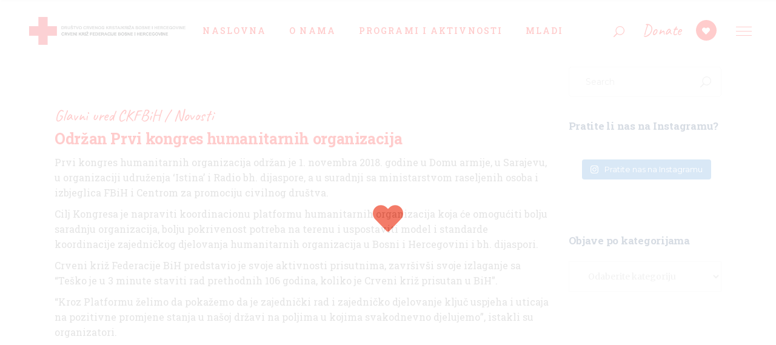

--- FILE ---
content_type: text/html; charset=UTF-8
request_url: https://ckfbih.ba/odrzan-prvi-kongres-humanitarnih-organizacija/
body_size: 23377
content:
<!DOCTYPE html>
<html lang="bs-BA">
<head>
	<meta charset="UTF-8">
	<meta name="viewport" content="width=device-width, initial-scale=1, user-scalable=yes">
	<link rel="profile" href="http://gmpg.org/xfn/11">
	
	
	<title>Održan Prvi kongres humanitarnih organizacija &#8211; Crveni križ Federacije BiH</title>
<meta name='robots' content='max-image-preview:large' />
<link rel='dns-prefetch' href='//fonts.googleapis.com' />
<link rel="alternate" type="application/rss+xml" title="Crveni križ Federacije BiH &raquo; novosti" href="https://ckfbih.ba/feed/" />
<link rel="alternate" type="application/rss+xml" title="Crveni križ Federacije BiH &raquo;  novosti o komentarima" href="https://ckfbih.ba/comments/feed/" />
<link rel="alternate" title="oEmbed (JSON)" type="application/json+oembed" href="https://ckfbih.ba/wp-json/oembed/1.0/embed?url=https%3A%2F%2Fckfbih.ba%2Fodrzan-prvi-kongres-humanitarnih-organizacija%2F" />
<link rel="alternate" title="oEmbed (XML)" type="text/xml+oembed" href="https://ckfbih.ba/wp-json/oembed/1.0/embed?url=https%3A%2F%2Fckfbih.ba%2Fodrzan-prvi-kongres-humanitarnih-organizacija%2F&#038;format=xml" />
<style id='wp-img-auto-sizes-contain-inline-css' type='text/css'>
img:is([sizes=auto i],[sizes^="auto," i]){contain-intrinsic-size:3000px 1500px}
/*# sourceURL=wp-img-auto-sizes-contain-inline-css */
</style>
<link rel='stylesheet' id='animate-css' href='https://ckfbih.ba/wp-content/plugins/qi-blocks/assets/css/plugins/animate/animate.min.css?ver=4.1.1' type='text/css' media='all' />
<link rel='stylesheet' id='sbi_styles-css' href='https://ckfbih.ba/wp-content/plugins/instagram-feed/css/sbi-styles.min.css?ver=6.8.0' type='text/css' media='all' />
<link rel='stylesheet' id='dripicons-css' href='https://ckfbih.ba/wp-content/plugins/haveheart-core/inc/icons/dripicons/assets/css/dripicons.min.css?ver=6.9' type='text/css' media='all' />
<link rel='stylesheet' id='elegant-icons-css' href='https://ckfbih.ba/wp-content/plugins/haveheart-core/inc/icons/elegant-icons/assets/css/elegant-icons.min.css?ver=6.9' type='text/css' media='all' />
<link rel='stylesheet' id='font-awesome-css' href='https://ckfbih.ba/wp-content/plugins/haveheart-core/inc/icons/font-awesome/assets/css/all.min.css?ver=6.9' type='text/css' media='all' />
<link rel='stylesheet' id='ionicons-css' href='https://ckfbih.ba/wp-content/plugins/haveheart-core/inc/icons/ionicons/assets/css/ionicons.min.css?ver=6.9' type='text/css' media='all' />
<link rel='stylesheet' id='linea-icons-css' href='https://ckfbih.ba/wp-content/plugins/haveheart-core/inc/icons/linea-icons/assets/css/linea-icons.min.css?ver=6.9' type='text/css' media='all' />
<link rel='stylesheet' id='linear-icons-css' href='https://ckfbih.ba/wp-content/plugins/haveheart-core/inc/icons/linear-icons/assets/css/linear-icons.min.css?ver=6.9' type='text/css' media='all' />
<link rel='stylesheet' id='material-icons-css' href='https://fonts.googleapis.com/icon?family=Material+Icons&#038;ver=6.9' type='text/css' media='all' />
<link rel='stylesheet' id='simple-line-icons-css' href='https://ckfbih.ba/wp-content/plugins/haveheart-core/inc/icons/simple-line-icons/assets/css/simple-line-icons.min.css?ver=6.9' type='text/css' media='all' />
<style id='wp-emoji-styles-inline-css' type='text/css'>

	img.wp-smiley, img.emoji {
		display: inline !important;
		border: none !important;
		box-shadow: none !important;
		height: 1em !important;
		width: 1em !important;
		margin: 0 0.07em !important;
		vertical-align: -0.1em !important;
		background: none !important;
		padding: 0 !important;
	}
/*# sourceURL=wp-emoji-styles-inline-css */
</style>
<style id='wp-block-library-inline-css' type='text/css'>
:root{--wp-block-synced-color:#7a00df;--wp-block-synced-color--rgb:122,0,223;--wp-bound-block-color:var(--wp-block-synced-color);--wp-editor-canvas-background:#ddd;--wp-admin-theme-color:#007cba;--wp-admin-theme-color--rgb:0,124,186;--wp-admin-theme-color-darker-10:#006ba1;--wp-admin-theme-color-darker-10--rgb:0,107,160.5;--wp-admin-theme-color-darker-20:#005a87;--wp-admin-theme-color-darker-20--rgb:0,90,135;--wp-admin-border-width-focus:2px}@media (min-resolution:192dpi){:root{--wp-admin-border-width-focus:1.5px}}.wp-element-button{cursor:pointer}:root .has-very-light-gray-background-color{background-color:#eee}:root .has-very-dark-gray-background-color{background-color:#313131}:root .has-very-light-gray-color{color:#eee}:root .has-very-dark-gray-color{color:#313131}:root .has-vivid-green-cyan-to-vivid-cyan-blue-gradient-background{background:linear-gradient(135deg,#00d084,#0693e3)}:root .has-purple-crush-gradient-background{background:linear-gradient(135deg,#34e2e4,#4721fb 50%,#ab1dfe)}:root .has-hazy-dawn-gradient-background{background:linear-gradient(135deg,#faaca8,#dad0ec)}:root .has-subdued-olive-gradient-background{background:linear-gradient(135deg,#fafae1,#67a671)}:root .has-atomic-cream-gradient-background{background:linear-gradient(135deg,#fdd79a,#004a59)}:root .has-nightshade-gradient-background{background:linear-gradient(135deg,#330968,#31cdcf)}:root .has-midnight-gradient-background{background:linear-gradient(135deg,#020381,#2874fc)}:root{--wp--preset--font-size--normal:16px;--wp--preset--font-size--huge:42px}.has-regular-font-size{font-size:1em}.has-larger-font-size{font-size:2.625em}.has-normal-font-size{font-size:var(--wp--preset--font-size--normal)}.has-huge-font-size{font-size:var(--wp--preset--font-size--huge)}.has-text-align-center{text-align:center}.has-text-align-left{text-align:left}.has-text-align-right{text-align:right}.has-fit-text{white-space:nowrap!important}#end-resizable-editor-section{display:none}.aligncenter{clear:both}.items-justified-left{justify-content:flex-start}.items-justified-center{justify-content:center}.items-justified-right{justify-content:flex-end}.items-justified-space-between{justify-content:space-between}.screen-reader-text{border:0;clip-path:inset(50%);height:1px;margin:-1px;overflow:hidden;padding:0;position:absolute;width:1px;word-wrap:normal!important}.screen-reader-text:focus{background-color:#ddd;clip-path:none;color:#444;display:block;font-size:1em;height:auto;left:5px;line-height:normal;padding:15px 23px 14px;text-decoration:none;top:5px;width:auto;z-index:100000}html :where(.has-border-color){border-style:solid}html :where([style*=border-top-color]){border-top-style:solid}html :where([style*=border-right-color]){border-right-style:solid}html :where([style*=border-bottom-color]){border-bottom-style:solid}html :where([style*=border-left-color]){border-left-style:solid}html :where([style*=border-width]){border-style:solid}html :where([style*=border-top-width]){border-top-style:solid}html :where([style*=border-right-width]){border-right-style:solid}html :where([style*=border-bottom-width]){border-bottom-style:solid}html :where([style*=border-left-width]){border-left-style:solid}html :where(img[class*=wp-image-]){height:auto;max-width:100%}:where(figure){margin:0 0 1em}html :where(.is-position-sticky){--wp-admin--admin-bar--position-offset:var(--wp-admin--admin-bar--height,0px)}@media screen and (max-width:600px){html :where(.is-position-sticky){--wp-admin--admin-bar--position-offset:0px}}

/*# sourceURL=wp-block-library-inline-css */
</style><style id='global-styles-inline-css' type='text/css'>
:root{--wp--preset--aspect-ratio--square: 1;--wp--preset--aspect-ratio--4-3: 4/3;--wp--preset--aspect-ratio--3-4: 3/4;--wp--preset--aspect-ratio--3-2: 3/2;--wp--preset--aspect-ratio--2-3: 2/3;--wp--preset--aspect-ratio--16-9: 16/9;--wp--preset--aspect-ratio--9-16: 9/16;--wp--preset--color--black: #000000;--wp--preset--color--cyan-bluish-gray: #abb8c3;--wp--preset--color--white: #ffffff;--wp--preset--color--pale-pink: #f78da7;--wp--preset--color--vivid-red: #cf2e2e;--wp--preset--color--luminous-vivid-orange: #ff6900;--wp--preset--color--luminous-vivid-amber: #fcb900;--wp--preset--color--light-green-cyan: #7bdcb5;--wp--preset--color--vivid-green-cyan: #00d084;--wp--preset--color--pale-cyan-blue: #8ed1fc;--wp--preset--color--vivid-cyan-blue: #0693e3;--wp--preset--color--vivid-purple: #9b51e0;--wp--preset--gradient--vivid-cyan-blue-to-vivid-purple: linear-gradient(135deg,rgb(6,147,227) 0%,rgb(155,81,224) 100%);--wp--preset--gradient--light-green-cyan-to-vivid-green-cyan: linear-gradient(135deg,rgb(122,220,180) 0%,rgb(0,208,130) 100%);--wp--preset--gradient--luminous-vivid-amber-to-luminous-vivid-orange: linear-gradient(135deg,rgb(252,185,0) 0%,rgb(255,105,0) 100%);--wp--preset--gradient--luminous-vivid-orange-to-vivid-red: linear-gradient(135deg,rgb(255,105,0) 0%,rgb(207,46,46) 100%);--wp--preset--gradient--very-light-gray-to-cyan-bluish-gray: linear-gradient(135deg,rgb(238,238,238) 0%,rgb(169,184,195) 100%);--wp--preset--gradient--cool-to-warm-spectrum: linear-gradient(135deg,rgb(74,234,220) 0%,rgb(151,120,209) 20%,rgb(207,42,186) 40%,rgb(238,44,130) 60%,rgb(251,105,98) 80%,rgb(254,248,76) 100%);--wp--preset--gradient--blush-light-purple: linear-gradient(135deg,rgb(255,206,236) 0%,rgb(152,150,240) 100%);--wp--preset--gradient--blush-bordeaux: linear-gradient(135deg,rgb(254,205,165) 0%,rgb(254,45,45) 50%,rgb(107,0,62) 100%);--wp--preset--gradient--luminous-dusk: linear-gradient(135deg,rgb(255,203,112) 0%,rgb(199,81,192) 50%,rgb(65,88,208) 100%);--wp--preset--gradient--pale-ocean: linear-gradient(135deg,rgb(255,245,203) 0%,rgb(182,227,212) 50%,rgb(51,167,181) 100%);--wp--preset--gradient--electric-grass: linear-gradient(135deg,rgb(202,248,128) 0%,rgb(113,206,126) 100%);--wp--preset--gradient--midnight: linear-gradient(135deg,rgb(2,3,129) 0%,rgb(40,116,252) 100%);--wp--preset--font-size--small: 13px;--wp--preset--font-size--medium: 20px;--wp--preset--font-size--large: 36px;--wp--preset--font-size--x-large: 42px;--wp--preset--spacing--20: 0.44rem;--wp--preset--spacing--30: 0.67rem;--wp--preset--spacing--40: 1rem;--wp--preset--spacing--50: 1.5rem;--wp--preset--spacing--60: 2.25rem;--wp--preset--spacing--70: 3.38rem;--wp--preset--spacing--80: 5.06rem;--wp--preset--shadow--natural: 6px 6px 9px rgba(0, 0, 0, 0.2);--wp--preset--shadow--deep: 12px 12px 50px rgba(0, 0, 0, 0.4);--wp--preset--shadow--sharp: 6px 6px 0px rgba(0, 0, 0, 0.2);--wp--preset--shadow--outlined: 6px 6px 0px -3px rgb(255, 255, 255), 6px 6px rgb(0, 0, 0);--wp--preset--shadow--crisp: 6px 6px 0px rgb(0, 0, 0);}:where(.is-layout-flex){gap: 0.5em;}:where(.is-layout-grid){gap: 0.5em;}body .is-layout-flex{display: flex;}.is-layout-flex{flex-wrap: wrap;align-items: center;}.is-layout-flex > :is(*, div){margin: 0;}body .is-layout-grid{display: grid;}.is-layout-grid > :is(*, div){margin: 0;}:where(.wp-block-columns.is-layout-flex){gap: 2em;}:where(.wp-block-columns.is-layout-grid){gap: 2em;}:where(.wp-block-post-template.is-layout-flex){gap: 1.25em;}:where(.wp-block-post-template.is-layout-grid){gap: 1.25em;}.has-black-color{color: var(--wp--preset--color--black) !important;}.has-cyan-bluish-gray-color{color: var(--wp--preset--color--cyan-bluish-gray) !important;}.has-white-color{color: var(--wp--preset--color--white) !important;}.has-pale-pink-color{color: var(--wp--preset--color--pale-pink) !important;}.has-vivid-red-color{color: var(--wp--preset--color--vivid-red) !important;}.has-luminous-vivid-orange-color{color: var(--wp--preset--color--luminous-vivid-orange) !important;}.has-luminous-vivid-amber-color{color: var(--wp--preset--color--luminous-vivid-amber) !important;}.has-light-green-cyan-color{color: var(--wp--preset--color--light-green-cyan) !important;}.has-vivid-green-cyan-color{color: var(--wp--preset--color--vivid-green-cyan) !important;}.has-pale-cyan-blue-color{color: var(--wp--preset--color--pale-cyan-blue) !important;}.has-vivid-cyan-blue-color{color: var(--wp--preset--color--vivid-cyan-blue) !important;}.has-vivid-purple-color{color: var(--wp--preset--color--vivid-purple) !important;}.has-black-background-color{background-color: var(--wp--preset--color--black) !important;}.has-cyan-bluish-gray-background-color{background-color: var(--wp--preset--color--cyan-bluish-gray) !important;}.has-white-background-color{background-color: var(--wp--preset--color--white) !important;}.has-pale-pink-background-color{background-color: var(--wp--preset--color--pale-pink) !important;}.has-vivid-red-background-color{background-color: var(--wp--preset--color--vivid-red) !important;}.has-luminous-vivid-orange-background-color{background-color: var(--wp--preset--color--luminous-vivid-orange) !important;}.has-luminous-vivid-amber-background-color{background-color: var(--wp--preset--color--luminous-vivid-amber) !important;}.has-light-green-cyan-background-color{background-color: var(--wp--preset--color--light-green-cyan) !important;}.has-vivid-green-cyan-background-color{background-color: var(--wp--preset--color--vivid-green-cyan) !important;}.has-pale-cyan-blue-background-color{background-color: var(--wp--preset--color--pale-cyan-blue) !important;}.has-vivid-cyan-blue-background-color{background-color: var(--wp--preset--color--vivid-cyan-blue) !important;}.has-vivid-purple-background-color{background-color: var(--wp--preset--color--vivid-purple) !important;}.has-black-border-color{border-color: var(--wp--preset--color--black) !important;}.has-cyan-bluish-gray-border-color{border-color: var(--wp--preset--color--cyan-bluish-gray) !important;}.has-white-border-color{border-color: var(--wp--preset--color--white) !important;}.has-pale-pink-border-color{border-color: var(--wp--preset--color--pale-pink) !important;}.has-vivid-red-border-color{border-color: var(--wp--preset--color--vivid-red) !important;}.has-luminous-vivid-orange-border-color{border-color: var(--wp--preset--color--luminous-vivid-orange) !important;}.has-luminous-vivid-amber-border-color{border-color: var(--wp--preset--color--luminous-vivid-amber) !important;}.has-light-green-cyan-border-color{border-color: var(--wp--preset--color--light-green-cyan) !important;}.has-vivid-green-cyan-border-color{border-color: var(--wp--preset--color--vivid-green-cyan) !important;}.has-pale-cyan-blue-border-color{border-color: var(--wp--preset--color--pale-cyan-blue) !important;}.has-vivid-cyan-blue-border-color{border-color: var(--wp--preset--color--vivid-cyan-blue) !important;}.has-vivid-purple-border-color{border-color: var(--wp--preset--color--vivid-purple) !important;}.has-vivid-cyan-blue-to-vivid-purple-gradient-background{background: var(--wp--preset--gradient--vivid-cyan-blue-to-vivid-purple) !important;}.has-light-green-cyan-to-vivid-green-cyan-gradient-background{background: var(--wp--preset--gradient--light-green-cyan-to-vivid-green-cyan) !important;}.has-luminous-vivid-amber-to-luminous-vivid-orange-gradient-background{background: var(--wp--preset--gradient--luminous-vivid-amber-to-luminous-vivid-orange) !important;}.has-luminous-vivid-orange-to-vivid-red-gradient-background{background: var(--wp--preset--gradient--luminous-vivid-orange-to-vivid-red) !important;}.has-very-light-gray-to-cyan-bluish-gray-gradient-background{background: var(--wp--preset--gradient--very-light-gray-to-cyan-bluish-gray) !important;}.has-cool-to-warm-spectrum-gradient-background{background: var(--wp--preset--gradient--cool-to-warm-spectrum) !important;}.has-blush-light-purple-gradient-background{background: var(--wp--preset--gradient--blush-light-purple) !important;}.has-blush-bordeaux-gradient-background{background: var(--wp--preset--gradient--blush-bordeaux) !important;}.has-luminous-dusk-gradient-background{background: var(--wp--preset--gradient--luminous-dusk) !important;}.has-pale-ocean-gradient-background{background: var(--wp--preset--gradient--pale-ocean) !important;}.has-electric-grass-gradient-background{background: var(--wp--preset--gradient--electric-grass) !important;}.has-midnight-gradient-background{background: var(--wp--preset--gradient--midnight) !important;}.has-small-font-size{font-size: var(--wp--preset--font-size--small) !important;}.has-medium-font-size{font-size: var(--wp--preset--font-size--medium) !important;}.has-large-font-size{font-size: var(--wp--preset--font-size--large) !important;}.has-x-large-font-size{font-size: var(--wp--preset--font-size--x-large) !important;}
/*# sourceURL=global-styles-inline-css */
</style>

<style id='classic-theme-styles-inline-css' type='text/css'>
/*! This file is auto-generated */
.wp-block-button__link{color:#fff;background-color:#32373c;border-radius:9999px;box-shadow:none;text-decoration:none;padding:calc(.667em + 2px) calc(1.333em + 2px);font-size:1.125em}.wp-block-file__button{background:#32373c;color:#fff;text-decoration:none}
/*# sourceURL=/wp-includes/css/classic-themes.min.css */
</style>
<link rel='stylesheet' id='contact-form-7-css' href='https://ckfbih.ba/wp-content/plugins/contact-form-7/includes/css/styles.css?ver=6.0.5' type='text/css' media='all' />
<link rel='stylesheet' id='ctf_styles-css' href='https://ckfbih.ba/wp-content/plugins/custom-twitter-feeds/css/ctf-styles.min.css?ver=2.3.0' type='text/css' media='all' />
<link rel='stylesheet' id='qi-blocks-grid-css' href='https://ckfbih.ba/wp-content/plugins/qi-blocks/assets/dist/grid.css?ver=1.3.5' type='text/css' media='all' />
<link rel='stylesheet' id='qi-blocks-main-css' href='https://ckfbih.ba/wp-content/plugins/qi-blocks/assets/dist/main.css?ver=1.3.5' type='text/css' media='all' />
<link rel='stylesheet' id='give-styles-css' href='https://ckfbih.ba/wp-content/plugins/give/assets/dist/css/give.css?ver=3.22.1' type='text/css' media='all' />
<link rel='stylesheet' id='give-donation-summary-style-frontend-css' href='https://ckfbih.ba/wp-content/plugins/give/assets/dist/css/give-donation-summary.css?ver=3.22.1' type='text/css' media='all' />
<link rel='stylesheet' id='select2-css' href='https://ckfbih.ba/wp-content/plugins/qode-framework/inc/common/assets/plugins/select2/select2.min.css?ver=6.9' type='text/css' media='all' />
<link rel='stylesheet' id='haveheart-core-dashboard-style-css' href='https://ckfbih.ba/wp-content/plugins/haveheart-core/inc/core-dashboard/assets/css/core-dashboard.min.css?ver=6.9' type='text/css' media='all' />
<link rel='stylesheet' id='perfect-scrollbar-css' href='https://ckfbih.ba/wp-content/plugins/haveheart-core/assets/plugins/perfect-scrollbar/perfect-scrollbar.css?ver=6.9' type='text/css' media='all' />
<link rel='stylesheet' id='haveheart-main-css' href='https://ckfbih.ba/wp-content/themes/haveheart/assets/css/main.min.css?ver=6.9' type='text/css' media='all' />
<link rel='stylesheet' id='haveheart-core-style-css' href='https://ckfbih.ba/wp-content/plugins/haveheart-core/assets/css/haveheart-core.min.css?ver=6.9' type='text/css' media='all' />
<link rel='stylesheet' id='wppopups-base-css' href='https://ckfbih.ba/wp-content/plugins/wp-popups-lite/src/assets/css/wppopups-base.css?ver=2.2.0.3' type='text/css' media='all' />
<link rel='stylesheet' id='haveheart-child-style-css' href='https://ckfbih.ba/wp-content/themes/haveheart-child/style.css?ver=6.9' type='text/css' media='all' />
<link rel='stylesheet' id='haveheart-style-css' href='https://ckfbih.ba/wp-content/themes/haveheart/style.css?ver=6.9' type='text/css' media='all' />
<style id='haveheart-style-inline-css' type='text/css'>
@media only screen and (max-width: 680px){h1 { font-size: 40px;}}#qodef-page-footer-top-area { background-color: rgb(255,0,0);}#qodef-page-footer-bottom-area { background-color: rgb(0,0,0);}#qodef-page-inner { padding: 10px 0px 0px 0px;}@media only screen and (max-width: 1024px) { #qodef-page-inner { padding: 10px 0px;}}.qodef-h1 a:hover, h1 a:hover, .qodef-h2 a:hover, h2 a:hover, .qodef-h3 a:hover, h3 a:hover, .qodef-h4 a:hover, h4 a:hover, .qodef-h5 a:hover, h5 a:hover, .qodef-h6 a:hover, h6 a:hover, a:hover, p a:hover, #qodef-page-header .widget_icl_lang_sel_widget .wpml-ls-legacy-dropdown .wpml-ls-item-toggle:hover, #qodef-page-header .widget_icl_lang_sel_widget .wpml-ls-legacy-dropdown-click .wpml-ls-item-toggle:hover, #qodef-page-header .widget_icl_lang_sel_widget .wpml-ls-legacy-dropdown .wpml-ls-sub-menu .wpml-ls-item a:hover, #qodef-page-header .widget_icl_lang_sel_widget .wpml-ls-legacy-dropdown-click .wpml-ls-sub-menu .wpml-ls-item a:hover, #qodef-page-header .widget_icl_lang_sel_widget .wpml-ls-legacy-list-horizontal ul li a:hover, #qodef-page-header .widget_icl_lang_sel_widget .wpml-ls-legacy-list-vertical ul li a:hover, #qodef-page-mobile-header .widget_icl_lang_sel_widget .wpml-ls-legacy-dropdown .wpml-ls-item-toggle:hover, #qodef-page-mobile-header .widget_icl_lang_sel_widget .wpml-ls-legacy-dropdown-click .wpml-ls-item-toggle:hover, #qodef-page-mobile-header .widget_icl_lang_sel_widget .wpml-ls-legacy-dropdown .wpml-ls-sub-menu .wpml-ls-item a:hover, #qodef-page-mobile-header .widget_icl_lang_sel_widget .wpml-ls-legacy-dropdown-click .wpml-ls-sub-menu .wpml-ls-item a:hover, #qodef-page-mobile-header .widget_icl_lang_sel_widget .wpml-ls-legacy-list-horizontal ul li a:hover, #qodef-page-mobile-header .widget_icl_lang_sel_widget .wpml-ls-legacy-list-vertical ul li a:hover, #qodef-page-sidebar .widget_icl_lang_sel_widget .wpml-ls-legacy-dropdown .wpml-ls-item-toggle:hover, #qodef-page-sidebar .widget_icl_lang_sel_widget .wpml-ls-legacy-dropdown-click .wpml-ls-item-toggle:hover, #qodef-page-sidebar .widget_icl_lang_sel_widget .wpml-ls-legacy-dropdown .wpml-ls-sub-menu .wpml-ls-item a:hover, #qodef-page-sidebar .widget_icl_lang_sel_widget .wpml-ls-legacy-dropdown-click .wpml-ls-sub-menu .wpml-ls-item a:hover, #qodef-page-sidebar .widget_icl_lang_sel_widget .wpml-ls-legacy-list-horizontal ul li a:hover, #qodef-page-sidebar .widget_icl_lang_sel_widget .wpml-ls-legacy-list-vertical ul li a:hover, #qodef-page-footer .widget_icl_lang_sel_widget .wpml-ls-legacy-dropdown .wpml-ls-item-toggle:hover, #qodef-page-footer .widget_icl_lang_sel_widget .wpml-ls-legacy-dropdown-click .wpml-ls-item-toggle:hover, #qodef-page-footer .widget_icl_lang_sel_widget .wpml-ls-legacy-dropdown .wpml-ls-sub-menu .wpml-ls-item a:hover, #qodef-page-footer .widget_icl_lang_sel_widget .wpml-ls-legacy-dropdown-click .wpml-ls-sub-menu .wpml-ls-item a:hover, #qodef-side-area .widget_icl_lang_sel_widget .wpml-ls-legacy-dropdown .wpml-ls-item-toggle:hover, #qodef-side-area .widget_icl_lang_sel_widget .wpml-ls-legacy-dropdown-click .wpml-ls-item-toggle:hover, #qodef-side-area .widget_icl_lang_sel_widget .wpml-ls-legacy-dropdown .wpml-ls-sub-menu .wpml-ls-item a:hover, #qodef-side-area .widget_icl_lang_sel_widget .wpml-ls-legacy-dropdown-click .wpml-ls-sub-menu .wpml-ls-item a:hover, .qodef-blog article .qodef-e-info .qodef-e-info-item.qodef-e-info-category, .qodef-blog article .qodef-e-info .qodef-e-info-item a:hover, .qodef-blog article .qodef-e-single-links>span:not(.qodef-e-single-links-title), .wp-block-button.is-style-outline .wp-block-button__link, .wp-block-archives li a:hover, .wp-block-categories li a:hover, .wp-block-latest-posts li a:hover, #qodef-back-to-top:hover .qodef-back-to-top-icon, .qodef-event-single-item .qodef-event-title-top, .qodef-portfolio-single-item .qodef-e-info-category .qodef-e-category, .qodef-button.qodef-layout--outlined, .qodef-team .qodef-m-team-info .qodef-m-social-icons-group .qodef-icon-holder, .qodef-text-marquee .qodef-m-content .qodef-m-text--1, .qodef-side-area-opener:hover, .woocommerce-account .woocommerce-MyAccount-navigation ul li.is-active a, #qodef-woo-page .qodef-woo-product-list .qodef-woo-product-inner:hover .qodef-woo-product-title, .qodef-woo-product-list .qodef-woo-product-inner:hover .qodef-woo-product-title, .widget.woocommerce .button, .widget.widget_layered_nav ul li.chosen a, .widget.widget_product_tag_cloud .tagcloud a:hover, .widget.widget_products .qodef-woo-product-title a:hover, .widget.widget_recently_viewed_products .qodef-woo-product-title a:hover, .widget.widget_top_rated_products .qodef-woo-product-title a:hover, .widget.widget_recent_reviews a:hover, #qodef-page-footer .widget.widget_layered_nav ul li.chosen a, #qodef-page-footer .widget.widget_product_tag_cloud .tagcloud a:hover, #qodef-page-footer .widget.widget_products .qodef-woo-product-title a:hover, #qodef-page-footer .widget.widget_recently_viewed_products .qodef-woo-product-title a:hover, #qodef-page-footer .widget.widget_top_rated_products .qodef-woo-product-title a:hover, #qodef-page-footer .widget.widget_recent_reviews a:hover, #qodef-top-area .qodef-woo-dropdown-cart .qodef-woo-dropdown-items a:hover { color: rgb(255,0,0);}button[type=submit], input[type=submit], .qodef-blog .mejs-container .mejs-controls .mejs-time-rail>*>:not(.mejs-time-float)>*, .qodef-blog .mejs-container .mejs-controls .mejs-time-rail .mejs-time-total .mejs-time-current, .qodef-blog .mejs-container .mejs-controls .mejs-horizontal-volume-slider .mejs-horizontal-volume-total .mejs-horizontal-volume-current, .wp-block-button .wp-block-button__link, .wp-block-button.is-style-outline .wp-block-button__link:hover, .wp-block-file .wp-block-file__button, .has-primary-background-color, #qodef-back-to-top .qodef-back-to-top-icon, .qodef-blog.qodef-item-layout--metro .qodef-grid-inner article:nth-of-type(6n+1) .qodef-e-content, .qodef-follow-info-holder .qodef-follow-info-title, .qodef-follow-info-holder .qodef-follow-info-category, .qodef-accordion.qodef-layout--simple .qodef-accordion-title .qodef-accordion-mark, .qodef-button.qodef-layout--filled.qodef-html--link, .qodef-button.qodef-layout--outlined:hover, .qodef-icon-with-text.qodef-layout--top .qodef-m-icon-wrapper, .qodef-icon-holder.qodef-layout--circle, .qodef-icon-holder.qodef-layout--square, .qodef-team .qodef-m-team-info .qodef-m-social-icons-group .qodef-icon-holder:hover, #qodef-woo-page .qodef-woo-product-mark, .qodef-woo-shortcode .qodef-woo-product-mark, #qodef-woo-page .added_to_cart, #qodef-woo-page .button, .qodef-woo-shortcode .added_to_cart, .qodef-woo-shortcode .button, .woocommerce-page div.woocommerce>.return-to-shop a, .woocommerce-account .button, #qodef-woo-page .qodef-quantity-buttons .qodef-quantity-minus:hover, #qodef-woo-page .qodef-quantity-buttons .qodef-quantity-plus:hover, .widget.woocommerce .button:hover, .widget.widget_price_filter .button, #qodef-page-footer .widget.widget_price_filter .button, #qodef-page-sidebar .widget.widget_price_filter .button, .qodef-woo-dropdown-cart .qodef-m-action-link { background-color: rgb(255,0,0);}.wp-block-button.is-style-outline .wp-block-button__link, .wp-block-button.is-style-outline .wp-block-button__link:hover, #qodef-back-to-top .qodef-back-to-top-icon, .qodef-button.qodef-layout--outlined, .qodef-button.qodef-layout--outlined:hover, .qodef-team .qodef-m-team-info .qodef-m-social-icons-group .qodef-icon-holder:hover, .widget.woocommerce .button, .widget.woocommerce .button:hover, #qodef-page-footer .widget.widget_product_search input:focus { border-color: rgb(255,0,0);}.widget.widget_price_filter .button, #qodef-page-footer .widget.widget_price_filter .button, #qodef-page-sidebar .widget.widget_price_filter .button { border-color: rgb(255,0,0)!important;}.qodef-blog article.format-link .qodef-e-link:before, .qodef-blog article.format-quote .qodef-e-quote:before, .qodef-blog article.format-quote .qodef-e-quote-author, .qodef-e-donation-category, .qodef-e-donation-tag, .qodef-e-donation-category a, .qodef-e-donation-tag a, .give-goal-progress .raised>*, .give-goal-progress .qode-progress-text-holder, .qodef-header--light #qodef-page-header .widget .qodef-give-top-donors .qodef-m-opener-icon, .qodef-header-navigation ul li.qodef-menu-item--wide .qodef-drop-down-second .qodef-drop-down-second-inner>ul>li:not(.qodef-hide-link) a:hover, .qodef-event-list.qodef-item-layout--info-below .qodef-e-content .qodef-e-info-category, .qodef-event-list.qodef-item-layout--info-bottom-left .qodef-e-content .qodef-e-content-inner .qodef-e-info-category, .qodef-portfolio-list.qodef-item-layout--info-below .qodef-e-content .qodef-e-info-category a, .qodef-testimonials-list .qodef-e-author, .qodef-testimonials-list .qodef-e-author .qodef-e-author-name:after, .qodef-counter.qodef-layout--simple .qodef-m-digit, .qodef-pricing-table .qodef-m-subtitle p, .qodef-section-title .qodef-m-subtitle, .qodef-team.qodef-layout--info-below .qodef-m-position, .qodef-text-marquee .qodef-m-content .qodef-m-text--2, .qodef-video-button .qodef-m-play .qodef-m-play-inner .icon-basic-animation, #qodef-woo-page .qodef-woo-ratings .qodef-m-star, .qodef-woo-shortcode .qodef-woo-ratings .qodef-m-star, #qodef-woo-page.qodef--single #review_form .comment-form-rating a:before, #qodef-woo-page.qodef--single #review_form .comment-form-rating a.active:after, .widget.woocommerce .qodef-woo-ratings .qodef-m-star, .qodef-woo-dropdown-cart .qodef-m-opener .qodef-m-opener-count { color: rgb(25,50,36)5;}#qodef-page-comments-list .qodef-comment-item .qodef-e-links>*, #qodef-mobile-header-navigation ul li ul li a:before, .qodef-header-navigation ul li.qodef-menu-item--narrow ul li a:before, .qodef-blog.qodef-item-layout--metro .qodef-grid-inner article:nth-of-type(6n+3) .qodef-e-content, .qodef-fullscreen-menu-holder nav.qodef-fullscreen-menu ul li ul li a:before, .qodef-give-top-donors .qodef-background-global, .qodef-header--tabbed #qodef-page-header, .qodef-header--vertical .qodef-header-vertical-navigation ul li ul li>a:before, .qodef-header-navigation ul li.qodef-menu-item--wide .qodef-drop-down-second .qodef-drop-down-second-inner>ul>li>ul>li a:before, .qodef-event-list.qodef-item-layout--info-below .qodef-e:hover .qodef-e-start-date, .qodef-event-list.qodef-item-layout--info-bottom-left.qodef-hover-animation--grayscale .qodef-e:hover .qodef-e-start-date, .qodef-accordion.qodef-layout--simple .qodef-accordion-title.ui-state-active .qodef-accordion-mark, .qodef-pricing-table .qodef-m-title, .qodef-video-button .qodef-m-play .qodef-m-play-inner, .qodef-social-share.qodef-layout--list li a span.fa-linkedin-in { background-color: rgb(25,50,36)5;}.qodef-icon-with-text.qodef-layout--top .qodef-m-icon-wrapper-three { border-color: rgb(25,50,36)5;}label, .qodef-h1, h1, .qodef-h2, h2, .qodef-h3, h3, .qodef-h4, h4, .qodef-h5, h5, .qodef-h6, h6, a, p a, blockquote, body .select2-container--default .select2-selection--single .select2-selection__arrow, body .select2-container--default .select2-search--dropdown .select2-search__field:focus, body .select2-container--default .select2-results__option[aria-disabled=true], .qodef-newsletter-light button[type=submit]:hover, .qodef-newsletter-light input[type=submit]:hover, .qodef-blog article .qodef-e-single-links .qodef-e-single-links-title, .qodef-blog article .qodef-e-single-links a, .qodef-blog article .qodef-e-single-links>span:not(.qodef-e-single-links-title), .qodef-blog article.format-link .qodef-e-link-text, .qodef-blog article.format-quote .qodef-e-quote-text, #qodef-page-comments-list .qodef-comment-item .qodef-e-date a:hover, .wp-block-button.is-style-outline .wp-block-button__link:hover, .wp-block-archives li a, .wp-block-categories li a, .wp-block-latest-posts li a, blockquote.wp-block-pullquote, .wp-block-pullquote blockquote, .wp-block-quote, #qodef-mobile-header-navigation .qodef-m-inner>ul>li>a, body:not([class*=haveheart-core]) #qodef-mobile-header-navigation ul li.menu-item-has-children>a:after, .qodef-e-donation-title, .give-receipt-thead-text, table.give-table th, .qodef-header--dark #qodef-page-header .qodef-header-navigation>ul>li>a, .qodef-header--light #qodef-page-header .widget a:hover, .qodef-header--vertical .qodef-header-vertical-navigation>ul>li>a, #qodef-mobile-header-navigation ul li.menu-item-has-children>.qodef-menu-arrow:after, .qodef-event-single-item .qodef-event-title-top a:hover, .qodef-event-list.qodef-item-layout--info-below .qodef-e-content .qodef-e-info-category a:hover, .qodef-event-list.qodef-item-layout--info-below .qodef-e-content .qodef-e-info-time, .qodef-event-list.qodef-item-layout--info-bottom-left .qodef-e-content .qodef-e-content-inner .qodef-e-info-time, .qodef-search-cover input[type=text], .qodef-search-cover input[type=text]:focus, .qodef-search-cover .qodef-search-close, .qodef-search-cover .qodef-search-close:hover, .qodef-fullscreen-search-holder .qodef-search-field, .qodef-fullscreen-search-holder .qodef-search-submit:hover, .qodef-fullscreen-search-holder .qodef-search-close:hover, .qodef-accordion.qodef-layout--simple .qodef-accordion-title, .qodef-button.qodef-layout--outlined:hover, .qodef-button.qodef-layout--textual:hover, .qodef-countdown.qodef-layout--simple .qodef-digit, .qodef-counter.qodef-layout--simple .qodef-m-icon-wrapper .qodef-icon-holder .qodef-icon, .qodef-dropcaps .qodef-m-letter, .qodef-pricing-table .qodef-m-content ul li, .qodef-section-title .qodef-m-number, .qodef-team.qodef-layout--info-below .qodef-m-text, .qodef-text-marquee .qodef-m-content .qodef-m-text>span:after, .qodef-text-marquee .qodef-m-content .qodef-m-text--3, .qodef-social-share .qodef-social-title, .qodef-twitter-list.qodef-layout--columns #ctf .ctf-author-name, #qodef-woo-page .quantity input[type=number], .woocommerce-page div.woocommerce .shop_table th, #qodef-woo-page.qodef--cart .cart_totals>h2, #qodef-woo-page.qodef--cart .cross-sells>h2, .woocommerce-page div.woocommerce>.cart-empty, #qodef-woo-page.qodef--checkout .wc_payment_methods label, .woocommerce-order-received .woocommerce-order .woocommerce-thankyou-order-received, .woocommerce-order-received .woocommerce-order h2, #qodef-woo-page .qodef-woo-product-list .qodef-woo-product-categories a:hover, .qodef-woo-product-list .qodef-woo-product-categories a:hover, #qodef-woo-page.qodef--single .entry-summary .price, #qodef-woo-page.qodef--single .woocommerce-product-rating .woocommerce-review-link:hover, #qodef-woo-page.qodef--single form.cart.grouped_form .group_table label, #qodef-woo-page.qodef--single form.cart .variations label, #qodef-woo-page.qodef--single .out-of-stock, #qodef-woo-page.qodef--single .product_meta .qodef-woo-meta-label, #qodef-woo-page.qodef--single .shop_attributes th, #qodef-woo-page.qodef--single .woocommerce-Reviews .meta .woocommerce-review__author, #qodef-woo-page.qodef--single #review_form .comment-reply-title, #qodef-woo-page.qodef--single .related>h2, .widget.woocommerce .button:hover, .widget.widget_product_search input:focus, .widget.widget_product_search button, .widget.widget_recent_reviews a, #qodef-page-footer .widget.widget_product_search input:focus, #qodef-page-footer .widget.widget_product_search button, #qodef-page-footer .widget.widget_recent_reviews a, #qodef-page-sidebar .widget.widget_layered_nav ul li.chosen a, #qodef-page-sidebar .widget.widget_product_search input:focus, #qodef-page-sidebar .widget.widget_product_tag_cloud .tagcloud a:hover, #qodef-page-sidebar .widget.widget_products .qodef-woo-product-title a:hover, #qodef-page-sidebar .widget.widget_recently_viewed_products .qodef-woo-product-title a:hover, #qodef-page-sidebar .widget.widget_top_rated_products .qodef-woo-product-title a:hover, #qodef-page-sidebar .widget.widget_recent_reviews a, #qodef-page-sidebar .widget.widget_recent_reviews a:hover, .qodef-woo-dropdown-cart .qodef-m-dropdown-inner .qodef-m-posts-not-found, .qodef-woo-dropdown-cart .qodef-m-order-details>* { color: rgb(255,0,0);}.qodef-header--light .qodef-header-sticky .qodef-header-sticky-inner .qodef-header-navigation>ul>li>a, #qodef-page-header .qodef-header-sticky .qodef-header-sticky-inner .widget a, .qodef-woo-dropdown-cart .qodef-e-title a { color: rgb(255,0,0)!important;}body .select2-container--default .select2-selection--multiple .select2-selection__rendered .select2-selection__choice, .qodef-blog .mejs-container .mejs-controls, .qodef-blog.qodef-item-layout--metro .qodef-grid-inner article:nth-of-type(6n+5) .qodef-e-content, .qodef-fullscreen-menu-holder, .qodef-give-top-donors .qodef-m-opener-icon .qodef-m-opener-background, .qodef-event-list.qodef-item-layout--info-below .qodef-e-start-date, .qodef-event-list.qodef-item-layout--info-bottom-left .qodef-e-start-date, .qodef-testimonials-list .swiper-pagination-bullets .swiper-pagination-bullet-active:after, .qodef-dropcaps:not(.qodef-type--simple) .qodef-m-letter, .qodef-highlight .qodef-highlight-text, .qodef-icon-holder.qodef-layout--circle:hover, .qodef-icon-holder.qodef-layout--square:hover, .qodef-pricing-table.qodef-status--featured .qodef-m-title, .qodef-tabs.qodef-layout--simple .qodef-tabs-navigation li a, #qodef-side-area, .qodef-social-share.qodef-layout--list li a span.fa-facebook-f, #qodef-woo-page .qodef-woo-product-mark.qodef-out-of-stock, .qodef-woo-shortcode .qodef-woo-product-mark.qodef-out-of-stock, #qodef-woo-page.qodef--single .woocommerce-tabs .wc-tabs li a, .widget.widget_price_filter .price_slider_wrapper .ui-widget-content .ui-slider-handle, .widget.widget_price_filter .price_slider_wrapper .ui-widget-content .ui-slider-range, #qodef-page-footer .widget.widget_price_filter .price_slider_wrapper .ui-widget-content .ui-slider-handle, #qodef-page-footer .widget.widget_price_filter .price_slider_wrapper .ui-widget-content .ui-slider-range, #qodef-page-sidebar .widget.widget_price_filter .price_slider_wrapper .ui-widget-content .ui-slider-handle, #qodef-page-sidebar .widget.widget_price_filter .price_slider_wrapper .ui-widget-content .ui-slider-range { background-color: rgb(255,0,0);}.qodef-newsletter-light button[type=submit], .qodef-newsletter-light input[type=submit], #qodef-page-header .qodef-header-sticky .qodef-header-sticky-inner .widget .qodef-give-top-donors .qodef-m-opener-icon .qodef-m-opener-background { background-color: rgb(255,0,0)!important;}body .select2-container--default .select2-search--inline .select2-search__field:focus, body .select2-container--default .select2-search--dropdown .select2-search__field:focus, .qodef-icon-with-text.qodef-layout--top .qodef-m-icon-wrapper-two { border-color: rgb(255,0,0);}button[type=submit]:hover, input[type=submit]:hover, .wp-block-button .wp-block-button__link:hover, .wp-block-file .wp-block-file__button:hover, .qodef-button.qodef-layout--filled.qodef-html--link:hover, #qodef-woo-page .added_to_cart:hover, #qodef-woo-page .button:hover, .qodef-woo-shortcode .added_to_cart:hover, .qodef-woo-shortcode .button:hover, .woocommerce-page div.woocommerce>.return-to-shop a:hover, .woocommerce-account .button:hover, .widget.widget_price_filter .button:hover, #qodef-page-footer .widget.widget_price_filter .button:hover, #qodef-page-sidebar .widget.widget_price_filter .button:hover, .qodef-woo-dropdown-cart .qodef-m-action-link:hover { background-color: #000011000000;}.widget.widget_price_filter .button:hover, #qodef-page-footer .widget.widget_price_filter .button:hover, #qodef-page-sidebar .widget.widget_price_filter .button:hover { border-color: #000011000000;}.give-goal-progress .give-progress-bar>span { background-color: rgb(255,0,0) !important;}.qodef-header-navigation>ul>li>a { color: rgb(0,0,0);font-family: "Roboto Slab";}header#qodef-page-header nav.qodef-header-navigation>ul>li.menu-item:hover>a { color: rgb(221,51,51);}.menu-item.qodef-menu-item--narrow .qodef-drop-down-second ul li a { font-family: "Roboto Slab";}.qodef-menu-item--wide .qodef-drop-down-second .qodef-drop-down-second-inner > ul > li > a { font-family: "Roboto Slab";}.qodef-menu-item--wide .qodef-drop-down-second ul li ul li a { font-family: "Roboto Slab";}header#qodef-page-header nav.qodef-header-navigation > ul >li.current-menu-ancestor.menu-item > a, header#qodef-page-header nav.qodef-header-navigation > ul >li.current-menu-item.menu-item > a { color: rgb(221,51,51);}.qodef-smooth-transition-loader .qodef-st-loader .qodef-st-loader-inner { background-color: rgb(255,255,255);color: rgb(255,0,0);}.qodef-page-title { height: 150px;background-color: rgb(153,153,153);}.qodef-page-title .qodef-m-title { color: #ffffff;}p { font-family: "Roboto Slab";}h1 { font-family: "Roboto Slab";}h2 { font-family: "Roboto Slab";}h3 { font-family: "Roboto Slab";}h4 { font-family: "Roboto Slab";}h5 { font-family: "Roboto Slab";}h6 { font-family: "Roboto Slab";}.qodef-header--standard #qodef-page-header { height: 100px;}.qodef-mobile-header--standard #qodef-page-mobile-header { height: 70px;}
/*# sourceURL=haveheart-style-inline-css */
</style>
<link rel='stylesheet' id='swiper-css' href='https://ckfbih.ba/wp-content/plugins/qi-blocks/inc/slider/assets/plugins/5.4.5/swiper.min.css?ver=5.4.5' type='text/css' media='all' />
<link rel='stylesheet' id='magnific-popup-css' href='https://ckfbih.ba/wp-content/themes/haveheart/assets/plugins/magnific-popup/magnific-popup.css?ver=6.9' type='text/css' media='all' />
<link rel='stylesheet' id='haveheart-google-fonts-css' href='https://fonts.googleapis.com/css?family=Merriweather%3A300%2C400%2C500%2C700%2C400i%2C700i%7CMontserrat%3A300%2C400%2C500%2C700%2C400i%2C700i%7CCaveat%3A300%2C400%2C500%2C700%2C400i%2C700i%7CRoboto%3A300%2C400%2C500%2C700%2C400i%2C700i%7CRoboto+Slab%3A300%2C400%2C500%2C700%2C400i%2C700i&#038;subset=latin-ext%2Clatin&#038;ver=1.0.0' type='text/css' media='all' />
<style id='akismet-widget-style-inline-css' type='text/css'>

			.a-stats {
				--akismet-color-mid-green: #357b49;
				--akismet-color-white: #fff;
				--akismet-color-light-grey: #f6f7f7;

				max-width: 350px;
				width: auto;
			}

			.a-stats * {
				all: unset;
				box-sizing: border-box;
			}

			.a-stats strong {
				font-weight: 600;
			}

			.a-stats a.a-stats__link,
			.a-stats a.a-stats__link:visited,
			.a-stats a.a-stats__link:active {
				background: var(--akismet-color-mid-green);
				border: none;
				box-shadow: none;
				border-radius: 8px;
				color: var(--akismet-color-white);
				cursor: pointer;
				display: block;
				font-family: -apple-system, BlinkMacSystemFont, 'Segoe UI', 'Roboto', 'Oxygen-Sans', 'Ubuntu', 'Cantarell', 'Helvetica Neue', sans-serif;
				font-weight: 500;
				padding: 12px;
				text-align: center;
				text-decoration: none;
				transition: all 0.2s ease;
			}

			/* Extra specificity to deal with TwentyTwentyOne focus style */
			.widget .a-stats a.a-stats__link:focus {
				background: var(--akismet-color-mid-green);
				color: var(--akismet-color-white);
				text-decoration: none;
			}

			.a-stats a.a-stats__link:hover {
				filter: brightness(110%);
				box-shadow: 0 4px 12px rgba(0, 0, 0, 0.06), 0 0 2px rgba(0, 0, 0, 0.16);
			}

			.a-stats .count {
				color: var(--akismet-color-white);
				display: block;
				font-size: 1.5em;
				line-height: 1.4;
				padding: 0 13px;
				white-space: nowrap;
			}
		
/*# sourceURL=akismet-widget-style-inline-css */
</style>
<link rel='stylesheet' id='bsf-Defaults-css' href='https://ckfbih.ba/wp-content/uploads/smile_fonts/Defaults/Defaults.css?ver=3.19.19' type='text/css' media='all' />
<script type="text/javascript" src="https://ckfbih.ba/wp-includes/js/jquery/jquery.min.js?ver=3.7.1" id="jquery-core-js"></script>
<script type="text/javascript" src="https://ckfbih.ba/wp-includes/js/jquery/jquery-migrate.min.js?ver=3.4.1" id="jquery-migrate-js"></script>
<script type="text/javascript" src="https://ckfbih.ba/wp-includes/js/dist/hooks.min.js?ver=dd5603f07f9220ed27f1" id="wp-hooks-js"></script>
<script type="text/javascript" src="https://ckfbih.ba/wp-includes/js/dist/i18n.min.js?ver=c26c3dc7bed366793375" id="wp-i18n-js"></script>
<script type="text/javascript" id="wp-i18n-js-after">
/* <![CDATA[ */
wp.i18n.setLocaleData( { 'text direction\u0004ltr': [ 'ltr' ] } );
//# sourceURL=wp-i18n-js-after
/* ]]> */
</script>
<script type="text/javascript" id="give-js-extra">
/* <![CDATA[ */
var give_global_vars = {"ajaxurl":"https://ckfbih.ba/wp-admin/admin-ajax.php","checkout_nonce":"854940c320","currency":"EUR","currency_sign":"\u20ac","currency_pos":"before","thousands_separator":".","decimal_separator":",","no_gateway":"Please select a payment method.","bad_minimum":"The minimum custom donation amount for this form is","bad_maximum":"The maximum custom donation amount for this form is","general_loading":"Loading...","purchase_loading":"Please Wait...","textForOverlayScreen":"\u003Ch3\u003EProcessing...\u003C/h3\u003E\u003Cp\u003EThis will only take a second!\u003C/p\u003E","number_decimals":"2","is_test_mode":"1","give_version":"3.22.1","magnific_options":{"main_class":"give-modal","close_on_bg_click":false},"form_translation":{"payment-mode":"Please select payment mode.","give_first":"Please enter your first name.","give_last":"Please enter your last name.","give_email":"Please enter a valid email address.","give_user_login":"Invalid email address or username.","give_user_pass":"Enter a password.","give_user_pass_confirm":"Enter the password confirmation.","give_agree_to_terms":"You must agree to the terms and conditions."},"confirm_email_sent_message":"Please check your email and click on the link to access your complete donation history.","ajax_vars":{"ajaxurl":"https://ckfbih.ba/wp-admin/admin-ajax.php","ajaxNonce":"da7511f3cb","loading":"Loading","select_option":"Please select an option","default_gateway":"manual","permalinks":"1","number_decimals":2},"cookie_hash":"001627daa3e4b7f0749f6a239685f09f","session_nonce_cookie_name":"wp-give_session_reset_nonce_001627daa3e4b7f0749f6a239685f09f","session_cookie_name":"wp-give_session_001627daa3e4b7f0749f6a239685f09f","delete_session_nonce_cookie":"0"};
var giveApiSettings = {"root":"https://ckfbih.ba/wp-json/give-api/v2/","rest_base":"give-api/v2"};
//# sourceURL=give-js-extra
/* ]]> */
</script>
<script type="text/javascript" src="https://ckfbih.ba/wp-content/plugins/give/assets/dist/js/give.js?ver=9cbf3d9eb5dd62d5" id="give-js"></script>
<script></script><link rel="https://api.w.org/" href="https://ckfbih.ba/wp-json/" /><link rel="alternate" title="JSON" type="application/json" href="https://ckfbih.ba/wp-json/wp/v2/posts/11928" /><link rel="EditURI" type="application/rsd+xml" title="RSD" href="https://ckfbih.ba/xmlrpc.php?rsd" />
<meta name="generator" content="WordPress 6.9" />
<link rel="canonical" href="https://ckfbih.ba/odrzan-prvi-kongres-humanitarnih-organizacija/" />
<link rel='shortlink' href='https://ckfbih.ba/?p=11928' />
<meta name="generator" content="Give v3.22.1" />
<meta name="generator" content="Powered by WPBakery Page Builder - drag and drop page builder for WordPress."/>
<meta name="generator" content="Powered by Slider Revolution 6.6.16 - responsive, Mobile-Friendly Slider Plugin for WordPress with comfortable drag and drop interface." />
<link rel="icon" href="https://ckfbih.ba/wp-content/uploads/2024/01/cropped-Logo-Shadowed-32x32.gif" sizes="32x32" />
<link rel="icon" href="https://ckfbih.ba/wp-content/uploads/2024/01/cropped-Logo-Shadowed-192x192.gif" sizes="192x192" />
<link rel="apple-touch-icon" href="https://ckfbih.ba/wp-content/uploads/2024/01/cropped-Logo-Shadowed-180x180.gif" />
<meta name="msapplication-TileImage" content="https://ckfbih.ba/wp-content/uploads/2024/01/cropped-Logo-Shadowed-270x270.gif" />
<script>function setREVStartSize(e){
			//window.requestAnimationFrame(function() {
				window.RSIW = window.RSIW===undefined ? window.innerWidth : window.RSIW;
				window.RSIH = window.RSIH===undefined ? window.innerHeight : window.RSIH;
				try {
					var pw = document.getElementById(e.c).parentNode.offsetWidth,
						newh;
					pw = pw===0 || isNaN(pw) || (e.l=="fullwidth" || e.layout=="fullwidth") ? window.RSIW : pw;
					e.tabw = e.tabw===undefined ? 0 : parseInt(e.tabw);
					e.thumbw = e.thumbw===undefined ? 0 : parseInt(e.thumbw);
					e.tabh = e.tabh===undefined ? 0 : parseInt(e.tabh);
					e.thumbh = e.thumbh===undefined ? 0 : parseInt(e.thumbh);
					e.tabhide = e.tabhide===undefined ? 0 : parseInt(e.tabhide);
					e.thumbhide = e.thumbhide===undefined ? 0 : parseInt(e.thumbhide);
					e.mh = e.mh===undefined || e.mh=="" || e.mh==="auto" ? 0 : parseInt(e.mh,0);
					if(e.layout==="fullscreen" || e.l==="fullscreen")
						newh = Math.max(e.mh,window.RSIH);
					else{
						e.gw = Array.isArray(e.gw) ? e.gw : [e.gw];
						for (var i in e.rl) if (e.gw[i]===undefined || e.gw[i]===0) e.gw[i] = e.gw[i-1];
						e.gh = e.el===undefined || e.el==="" || (Array.isArray(e.el) && e.el.length==0)? e.gh : e.el;
						e.gh = Array.isArray(e.gh) ? e.gh : [e.gh];
						for (var i in e.rl) if (e.gh[i]===undefined || e.gh[i]===0) e.gh[i] = e.gh[i-1];
											
						var nl = new Array(e.rl.length),
							ix = 0,
							sl;
						e.tabw = e.tabhide>=pw ? 0 : e.tabw;
						e.thumbw = e.thumbhide>=pw ? 0 : e.thumbw;
						e.tabh = e.tabhide>=pw ? 0 : e.tabh;
						e.thumbh = e.thumbhide>=pw ? 0 : e.thumbh;
						for (var i in e.rl) nl[i] = e.rl[i]<window.RSIW ? 0 : e.rl[i];
						sl = nl[0];
						for (var i in nl) if (sl>nl[i] && nl[i]>0) { sl = nl[i]; ix=i;}
						var m = pw>(e.gw[ix]+e.tabw+e.thumbw) ? 1 : (pw-(e.tabw+e.thumbw)) / (e.gw[ix]);
						newh =  (e.gh[ix] * m) + (e.tabh + e.thumbh);
					}
					var el = document.getElementById(e.c);
					if (el!==null && el) el.style.height = newh+"px";
					el = document.getElementById(e.c+"_wrapper");
					if (el!==null && el) {
						el.style.height = newh+"px";
						el.style.display = "block";
					}
				} catch(e){
					console.log("Failure at Presize of Slider:" + e)
				}
			//});
		  };</script>
<noscript><style> .wpb_animate_when_almost_visible { opacity: 1; }</style></noscript><link rel='stylesheet' id='rs-plugin-settings-css' href='https://ckfbih.ba/wp-content/plugins/revslider/public/assets/css/rs6.css?ver=6.6.16' type='text/css' media='all' />
<style id='rs-plugin-settings-inline-css' type='text/css'>
#rs-demo-id {}
/*# sourceURL=rs-plugin-settings-inline-css */
</style>
</head>
<body class="wp-singular post-template-default single single-post postid-11928 single-format-standard wp-theme-haveheart wp-child-theme-haveheart-child qi-blocks-1.3.5 qodef-gutenberg--no-touch qode-framework-1.2.2 give-test-mode give-page qodef-back-to-top--enabled  qodef-content-grid-1200 qodef-header--dark qodef-header--standard qodef-header-appearance--sticky qodef-mobile-header--standard qodef-mobile-header-appearance--sticky qodef-drop-down-second--full-width haveheart-core-1.3 crveni-križ-federacije-bih-child-3.0.1 haveheart-1.3 wpb-js-composer js-comp-ver-7.1 vc_responsive qodef-header-standard--center qodef-search--covers-header" itemscope itemtype="https://schema.org/WebPage">
	            <div class="qodef-smooth-transition-loader">
                <div class="qodef-st-loader">
                    <div class="qodef-st-loader-inner">
						<div class="qodef-haveheart-spinner-holder"><span class="qodef-haveheart-spinner-icon qodef-icon-font-awesome fa fa-heart"></span></div>                    </div>
                </div>
            </div>
			<div id="qodef-page-wrapper" class="">
		<header id="qodef-page-header">
		<div id="qodef-page-header-inner" >
		<div class="qodef-logo-holder">
	<a itemprop="url" class="qodef-header-logo-link" href="https://ckfbih.ba/" style="height:80px" rel="home">
	<img width="1003" height="217" src="https://ckfbih.ba/wp-content/uploads/2024/01/Logo-CKFBIH.png" class="qodef-header-logo-image qodef--main" alt="logo main" />	<img width="1003" height="217" src="https://ckfbih.ba/wp-content/uploads/2024/01/Logo-CKFBIH.png" class="qodef-header-logo-image qodef--dark" alt="logo dark" />	<img width="1003" height="217" src="https://ckfbih.ba/wp-content/uploads/2024/01/Logo-CKFBIH.png" class="qodef-header-logo-image qodef--light" alt="logo main" />	<img width="1003" height="217" src="https://ckfbih.ba/wp-content/uploads/2024/01/Logo-CKFBIH.png" class="qodef-header-logo-image qodef--sticky" alt="logo sticky" /></a></div>
	<nav class="qodef-header-navigation" role="navigation" aria-label="Top Menu">
		<ul id="qodef-main-navigation-menu" class="menu"><li class="menu-item menu-item-type-custom menu-item-object-custom menu-item-4319"><a href="#"><span class="qodef-menu-item-inner"><span class="qodef-menu-item-text">Naslovna</span></span></a></li>
<li class="menu-item menu-item-type-post_type menu-item-object-page menu-item-has-children menu-item-21405 qodef-menu-item--narrow"><a href="https://ckfbih.ba/o-nama/"><span class="qodef-menu-item-inner"><span class="qodef-menu-item-text">O nama</span></span></a><span class="qodef-menu-arrow fas"></span>
<div class="qodef-drop-down-second"><div class="qodef-drop-down-second-inner"><ul class="sub-menu">
	<li class="menu-item menu-item-type-post_type menu-item-object-page menu-item-21408"><a href="https://ckfbih.ba/o-nama/historijski-razvoj-crvenog-kriza-u-bih/"><span class="qodef-menu-item-inner"><span class="qodef-menu-item-text">Historijski razvoj Crvenog križa u BiH</span></span></a></li>
	<li class="menu-item menu-item-type-post_type menu-item-object-page menu-item-21406"><a href="https://ckfbih.ba/o-nama/struktura-crvenog-kriza-fbih/"><span class="qodef-menu-item-inner"><span class="qodef-menu-item-text">Struktura Crvenog križa FBiH</span></span></a></li>
</ul></div></div>
</li>
<li class="menu-item menu-item-type-post_type menu-item-object-page menu-item-21407"><a href="https://ckfbih.ba/o-nama/programi/"><span class="qodef-menu-item-inner"><span class="qodef-menu-item-text">Programi i aktivnosti</span></span></a></li>
<li class="menu-item menu-item-type-custom menu-item-object-custom menu-item-21419"><a href="#"><span class="qodef-menu-item-inner"><span class="qodef-menu-item-text">Mladi</span></span></a></li>
</ul>	</nav>
<div class="qodef-widget-holder">
	<div id="haveheart_core_search_opener-2" class="widget widget_haveheart_core_search_opener qodef-header-widget-area-one" data-area="header-widget-one">			<a  style="color: #ff0000;" class="qodef-search-opener" href="javascript:void(0)">
                <span class="qodef-search-opener-inner">
                    <span class="qodef-icon-elegant-icons icon_search" ></span>	                                </span>
			</a>
		</div><div id="haveheart_core_give_top_donors-4" class="widget widget_haveheart_core_give_top_donors qodef-header-widget-area-one" data-area="header-widget-one">			<div class="qodef-give-top-donors qodef-m">
				<div class="qodef-give-top-donors-inner qodef-m-inner">
					<a itemprop="url" class="qodef-m-opener" href="#">
						<span class="qodef-m-opener-text" style="color: #ff0000">Donate</span>
						<span class="qodef-m-opener-icon" style="color: #ffffff">
							<span class="qodef-m-opener-background" style="background-color: #ff0000"></span>
							<span class="qodef-icon-font-awesome fa fa-heart" ></span>						</span>
						<div class="qodef-background-global" style="background-color: transparent"></div>
					</a>
				</div>
			</div>
			</div><div id="haveheart_core_side_area_opener-5" class="widget widget_haveheart_core_side_area_opener qodef-header-widget-area-one" data-area="header-widget-one">			<a itemprop="url" class="qodef-side-area-opener qodef-side-area-opener--predefined"  style="color: #ff0000;" href="#">
				<span class="qodef-lines"><span class="qodef-line qodef-line-1"></span><span class="qodef-line qodef-line-2"></span><span class="qodef-line qodef-line-3"></span></span>			</a>
			</div></div>
	</div>
	<div class="qodef-header-sticky">
    <div class="qodef-header-sticky-inner ">
        <a itemprop="url" class="qodef-header-logo-link" href="https://ckfbih.ba/" style="height:80px" rel="home">
	<img width="1003" height="217" src="https://ckfbih.ba/wp-content/uploads/2024/01/Logo-CKFBIH.png" class="qodef-header-logo-image qodef--main" alt="logo main" />	<img width="1003" height="217" src="https://ckfbih.ba/wp-content/uploads/2024/01/Logo-CKFBIH.png" class="qodef-header-logo-image qodef--dark" alt="logo dark" />	<img width="1003" height="217" src="https://ckfbih.ba/wp-content/uploads/2024/01/Logo-CKFBIH.png" class="qodef-header-logo-image qodef--light" alt="logo main" />	<img width="1003" height="217" src="https://ckfbih.ba/wp-content/uploads/2024/01/Logo-CKFBIH.png" class="qodef-header-logo-image qodef--sticky" alt="logo sticky" /></a>	<nav class="qodef-header-navigation" role="navigation" aria-label="Top Menu">
		<ul id="qodef-sticky-navigation-menu" class="menu"><li class="menu-item menu-item-type-custom menu-item-object-custom menu-item-4319"><a href="#"><span class="qodef-menu-item-inner"><span class="qodef-menu-item-text">Naslovna</span></span></a></li>
<li class="menu-item menu-item-type-post_type menu-item-object-page menu-item-has-children menu-item-21405 qodef-menu-item--narrow"><a href="https://ckfbih.ba/o-nama/"><span class="qodef-menu-item-inner"><span class="qodef-menu-item-text">O nama</span></span></a><span class="qodef-menu-arrow fas"></span>
<div class="qodef-drop-down-second"><div class="qodef-drop-down-second-inner"><ul class="sub-menu">
	<li class="menu-item menu-item-type-post_type menu-item-object-page menu-item-21408"><a href="https://ckfbih.ba/o-nama/historijski-razvoj-crvenog-kriza-u-bih/"><span class="qodef-menu-item-inner"><span class="qodef-menu-item-text">Historijski razvoj Crvenog križa u BiH</span></span></a></li>
	<li class="menu-item menu-item-type-post_type menu-item-object-page menu-item-21406"><a href="https://ckfbih.ba/o-nama/struktura-crvenog-kriza-fbih/"><span class="qodef-menu-item-inner"><span class="qodef-menu-item-text">Struktura Crvenog križa FBiH</span></span></a></li>
</ul></div></div>
</li>
<li class="menu-item menu-item-type-post_type menu-item-object-page menu-item-21407"><a href="https://ckfbih.ba/o-nama/programi/"><span class="qodef-menu-item-inner"><span class="qodef-menu-item-text">Programi i aktivnosti</span></span></a></li>
<li class="menu-item menu-item-type-custom menu-item-object-custom menu-item-21419"><a href="#"><span class="qodef-menu-item-inner"><span class="qodef-menu-item-text">Mladi</span></span></a></li>
</ul>	</nav>
        <div class="qodef-widget-holder">
            <div id="haveheart_core_search_opener-6" class="widget widget_haveheart_core_search_opener qodef-sticky-right">			<a   class="qodef-search-opener" href="javascript:void(0)">
                <span class="qodef-search-opener-inner">
                    <span class="qodef-icon-elegant-icons icon_search" ></span>	                                </span>
			</a>
		</div><div id="haveheart_core_separator-22" class="widget widget_haveheart_core_separator qodef-sticky-right"><div class="qodef-shortcode qodef-m  qodef-separator clear ">
	<div class="qodef-m-line" style="border-color: #000000;border-style: solid;width: 1px;border-bottom-width: 30px"></div>
</div></div><div id="haveheart_core_give_top_donors-7" class="widget widget_haveheart_core_give_top_donors qodef-sticky-right">			<div class="qodef-give-top-donors qodef-m">
				<div class="qodef-give-top-donors-inner qodef-m-inner">
					<a itemprop="url" class="qodef-m-opener" href="#">
						<span class="qodef-m-opener-text" style="color: inherit">Donate</span>
						<span class="qodef-m-opener-icon" style="color: inherit">
							<span class="qodef-m-opener-background" style="background-color: #364f75"></span>
							<span class="qodef-icon-font-awesome fa fa-heart" ></span>						</span>
						<div class="qodef-background-global" style="background-color: transparent"></div>
					</a>
				</div>
			</div>
			</div><div id="haveheart_core_separator-23" class="widget widget_haveheart_core_separator qodef-sticky-right"><div class="qodef-shortcode qodef-m  qodef-separator clear ">
	<div class="qodef-m-line" style="border-color: #000000;width: 1px;border-bottom-width: 30px"></div>
</div></div><div id="haveheart_core_side_area_opener-6" class="widget widget_haveheart_core_side_area_opener qodef-sticky-right">			<a itemprop="url" class="qodef-side-area-opener qodef-side-area-opener--predefined"   href="#">
				<span class="qodef-lines"><span class="qodef-line qodef-line-1"></span><span class="qodef-line qodef-line-2"></span><span class="qodef-line qodef-line-3"></span></span>			</a>
			</div>        </div>

        <form action="https://ckfbih.ba/" class="qodef-search-cover" method="get">
	<div class="qodef-form-holder">
		<input type="text" placeholder="Search here..." name="s" class="qodef-search-field" autocomplete="off" required/>
		<a class="qodef-search-close qodef-search-close--icon-pack"
		   href="javascript:void(0)"><span class="qodef-lines"><span class="qodef-line qodef-line-1"></span><span class="qodef-line qodef-line-2"></span><span class="qodef-line qodef-line-3"></span><span class="qodef-line qodef-line-4"></span></span>
		</a>
	</div>
</form>    </div>
</div><form action="https://ckfbih.ba/" class="qodef-search-cover" method="get">
	<div class="qodef-form-holder">
		<input type="text" placeholder="Search here..." name="s" class="qodef-search-field" autocomplete="off" required/>
		<a class="qodef-search-close qodef-search-close--icon-pack"
		   href="javascript:void(0)"><span class="qodef-lines"><span class="qodef-line qodef-line-1"></span><span class="qodef-line qodef-line-2"></span><span class="qodef-line qodef-line-3"></span><span class="qodef-line qodef-line-4"></span></span>
		</a>
	</div>
</form></header><header id="qodef-page-mobile-header">
		<div id="qodef-page-mobile-header-inner">
		<a itemprop="url" class="qodef-mobile-header-logo-link" href="https://ckfbih.ba/" style="height:80px" rel="home">
	<img width="1003" height="217" src="https://ckfbih.ba/wp-content/uploads/2024/01/Logo-CKFBIH.png" class="qodef-header-logo-image qodef--main" alt="logo main" />	<img width="1003" height="217" src="https://ckfbih.ba/wp-content/uploads/2024/01/Logo-CKFBIH.png" class="qodef-header-logo-image qodef--dark" alt="logo dark" /><img width="1003" height="217" src="https://ckfbih.ba/wp-content/uploads/2024/01/Logo-CKFBIH.png" class="qodef-header-logo-image qodef--light" alt="logo light" /></a><a id="qodef-mobile-header-opener" href="#" class="qodef-fullscreen-menu-opener--predefined">
	<span class="qodef-open-icon">
		<span class="qodef-lines"><span class="qodef-line qodef-line-1"></span><span class="qodef-line qodef-line-2"></span><span class="qodef-line qodef-line-3"></span></span>	</span>
	<span class="qodef-close-icon">
		<span class="qodef-lines"><span class="qodef-line qodef-line-1"></span><span class="qodef-line qodef-line-2"></span><span class="qodef-line qodef-line-3"></span><span class="qodef-line qodef-line-4"></span></span>	</span>
</a>	<nav id="qodef-mobile-header-navigation" class="qodef-m" role="navigation" aria-label="Mobile Menu">
		<div class="qodef-m-inner"><ul id="qodef-mobile-header-navigation-menu" class="qodef-content-grid"><li class="menu-item menu-item-type-custom menu-item-object-custom menu-item-4319"><a href="#"><span class="qodef-menu-item-inner">Naslovna</span></a></li>
<li class="menu-item menu-item-type-post_type menu-item-object-page menu-item-has-children menu-item-21405 qodef-menu-item--narrow"><a href="https://ckfbih.ba/o-nama/"><span class="qodef-menu-item-inner">O nama</span></a><span class="qodef-menu-arrow fas"></span>
<div class="qodef-drop-down-second"><div class="qodef-drop-down-second-inner"><ul class="sub-menu">
	<li class="menu-item menu-item-type-post_type menu-item-object-page menu-item-21408"><a href="https://ckfbih.ba/o-nama/historijski-razvoj-crvenog-kriza-u-bih/"><span class="qodef-menu-item-inner">Historijski razvoj Crvenog križa u BiH</span></a></li>
	<li class="menu-item menu-item-type-post_type menu-item-object-page menu-item-21406"><a href="https://ckfbih.ba/o-nama/struktura-crvenog-kriza-fbih/"><span class="qodef-menu-item-inner">Struktura Crvenog križa FBiH</span></a></li>
</ul></div></div>
</li>
<li class="menu-item menu-item-type-post_type menu-item-object-page menu-item-21407"><a href="https://ckfbih.ba/o-nama/programi/"><span class="qodef-menu-item-inner">Programi i aktivnosti</span></a></li>
<li class="menu-item menu-item-type-custom menu-item-object-custom menu-item-21419"><a href="#"><span class="qodef-menu-item-inner">Mladi</span></a></li>
</ul></div>	</nav>
	</div>
	</header>		<div id="qodef-page-outer">
						<div id="qodef-page-inner" class="qodef-content-grid"><main id="qodef-page-content" class="qodef-grid qodef-layout--template ">
	<div class="qodef-grid-inner clear">
		<div class="qodef-grid-item qodef-page-content-section qodef-col--9">
	<div class="qodef-blog qodef-m qodef--single">
		<article class="qodef-blog-item qodef-e post-11928 post type-post status-publish format-standard has-post-thumbnail hentry category-glavni-ured-ckfbih category-novosti">
	<div class="qodef-e-inner">
		<div class="qodef-e-media">
		<div class="qodef-e-media-image">
								</div>
</div>		<div class="qodef-e-content">
			<div class="qodef-e-info qodef-info--top">
				<div class="qodef-e-info-item qodef-e-info-category">
	<a href="https://ckfbih.ba/category/glavni-ured-ckfbih/" rel="category tag">Glavni ured CKFBiH</a> / <a href="https://ckfbih.ba/category/novosti/" rel="category tag">Novosti</a></div>			</div>
			<div class="qodef-e-text">
				<h3 itemprop="name" class="qodef-e-title entry-title">
			Održan Prvi kongres humanitarnih organizacija	</h3><p>Prvi kongres humanitarnih organizacija održan je 1. novembra 2018. godine u Domu armije, u Sarajevu, u organizaciji udruženja &#8216;Istina&#8217; i Radio bh. dijaspore, a u suradnji sa ministarstvom raseljenih osoba i izbjeglica FBiH i Centrom za promociju civilnog društva.</p>
<p>Cilj Kongresa je napraviti koordinacionu platformu humanitarnih organizacija koja će omogućiti bolju saradnju organizacija, bolju pokrivenost potreba na terenu i uspostaviti model i standarde koordinacije zajedničkog djelovanja humanitarnih organizacija u Bosni i Hercegovini i bh. dijaspori.</p>
<p>Crveni križ Federacije BiH predstavio je svoje aktivnosti prisutnima, završivši svoje izlaganje sa &#8220;Teško je u 3 minute staviti rad prethodnih 106 godina, koliko je Crveni križ prisutan u BiH&#8221;.</p>
<p>&#8220;Kroz Platformu želimo da pokažemo da je zajednički rad i zajedničko djelovanje ključ uspjeha i uticaja na pozitivne promjene stanja u našoj državi na poljima u kojima svakodnevno djelujemo&#8221;, istakli su organizatori.</p>
			</div>
			<div class="qodef-e-info qodef-info--bottom">
				<div class="qodef-e-info-left">
					<div itemprop="dateCreated" class="qodef-e-info-item qodef-e-info-date entry-date published updated">
			<i class="qodef-date-icon icon-basic-elaboration-calendar-empty"></i>
		<a itemprop="url" href="https://ckfbih.ba/2018/11/" title="Održan Prvi kongres humanitarnih organizacija">2 Novembra, 2018</a>
	<meta itemprop="interactionCount" content="UserComments: 0"/>
</div>	<div class="qodef-shortcode qodef-m  qodef-social-share clear qodef-layout--dropdown qodef-dropdown--bottom">	<a class="qodef-social-share-dropdown-opener" href="javascript:void(0)">		<i class="qodef-social-share-icon icon-basic-share"></i>		<span class="qodef-social-title">Share</span>	</a>	<div class="qodef-social-share-dropdown">		<ul class="qodef-shortcode-list">			<li class="qodef-facebook-share">	<a itemprop="url" class="qodef-share-link" href="#" onclick="window.open(&#039;https://www.facebook.com/sharer.php?u=https%3A%2F%2Fckfbih.ba%2Fodrzan-prvi-kongres-humanitarnih-organizacija%2F&#039;, &#039;sharer&#039;, &#039;toolbar=0,status=0,width=620,height=280&#039;);">	 				<span class="qodef-icon-font-awesome fab fa-facebook-f qodef-social-network-icon"></span>			</a></li><li class="qodef-twitter-share">	<a itemprop="url" class="qodef-share-link" href="#" onclick="window.open(&#039;https://twitter.com/intent/tweet?text=Prvi+kongres+humanitarnih+organizacija+odr%C5%BEan+je+1.+novembra+2018.+godine+u+Domu+armije%2C+u+Sarajevu%2C+u+organizaciji+https://ckfbih.ba/odrzan-prvi-kongres-humanitarnih-organizacija/&#039;, &#039;popupwindow&#039;, &#039;scrollbars=yes,width=800,height=400&#039;);">	 				<span class="qodef-icon-font-awesome fab fa-twitter qodef-social-network-icon"></span>			</a></li><li class="qodef-linkedin-share">	<a itemprop="url" class="qodef-share-link" href="#" onclick="popUp=window.open(&#039;https://www.linkedin.com/sharing/share-offsite?url==https%3A%2F%2Fckfbih.ba%2Fodrzan-prvi-kongres-humanitarnih-organizacija%2F&amp;title=Odr%C5%BEan+Prvi+kongres+humanitarnih+organizacija&#039;, &#039;popupwindow&#039;, &#039;scrollbars=yes,width=800,height=400&#039;);popUp.focus();return false;">	 				<span class="qodef-icon-font-awesome fab fa-linkedin-in qodef-social-network-icon"></span>			</a></li>		</ul>	</div></div>				</div>
				<div class="qodef-e-info-right">

				</div>
			</div>
		</div>
	</div>
</article>	</div>
</div>	<div class="qodef-grid-item qodef-page-sidebar-section qodef-col--3">
			<aside id="qodef-page-sidebar">
		<div id="search-2" class="widget widget_search" data-area="main-sidebar"><form role="search" method="get" class="qodef-search-form" action="https://ckfbih.ba/">
	<label for="qodef-search-form-697044941d836" class="screen-reader-text">Search for:</label>
    <div class="qodef-search-form-inner clear">
		<input type="search" id="qodef-search-form-697044941d836" class="qodef-search-form-field" value="" name="s" placeholder="Search" title="Search for:"/>
		<button type="submit" class="qodef-search-form-button"><span class="qodef-icon-elegant-icons icon_search" ></span></button>
	</div>
</form></div><div id="instagram-feed-widget-2" class="widget widget_instagram-feed-widget" data-area="main-sidebar"><h5 class="qodef-widget-title">Pratite li nas na Instagramu?</h5>
<div id="sb_instagram"  class="sbi sbi_mob_col_2 sbi_tab_col_2 sbi_col_4 sbi_width_resp" style="padding-bottom: 10px;" data-feedid="*1"  data-res="full" data-cols="4" data-colsmobile="2" data-colstablet="2" data-num="12" data-nummobile="4" data-item-padding="5" data-shortcode-atts="{}"  data-postid="11928" data-locatornonce="b5c7c500cb" data-imageaspectratio="1:1" data-sbi-flags="favorLocal">
	
    <div id="sbi_images"  style="gap: 10px;">
		    </div>

	<div id="sbi_load" >

	
			<span class="sbi_follow_btn sbi_custom">
        <a href="https://www.instagram.com/6304668459635641/" style="background: rgb(64,139,209);color: rgb(255,255,255);" target="_blank" rel="nofollow noopener">
            <svg class="svg-inline--fa fa-instagram fa-w-14" aria-hidden="true" data-fa-processed="" aria-label="Instagram" data-prefix="fab" data-icon="instagram" role="img" viewBox="0 0 448 512">
	                <path fill="currentColor" d="M224.1 141c-63.6 0-114.9 51.3-114.9 114.9s51.3 114.9 114.9 114.9S339 319.5 339 255.9 287.7 141 224.1 141zm0 189.6c-41.1 0-74.7-33.5-74.7-74.7s33.5-74.7 74.7-74.7 74.7 33.5 74.7 74.7-33.6 74.7-74.7 74.7zm146.4-194.3c0 14.9-12 26.8-26.8 26.8-14.9 0-26.8-12-26.8-26.8s12-26.8 26.8-26.8 26.8 12 26.8 26.8zm76.1 27.2c-1.7-35.9-9.9-67.7-36.2-93.9-26.2-26.2-58-34.4-93.9-36.2-37-2.1-147.9-2.1-184.9 0-35.8 1.7-67.6 9.9-93.9 36.1s-34.4 58-36.2 93.9c-2.1 37-2.1 147.9 0 184.9 1.7 35.9 9.9 67.7 36.2 93.9s58 34.4 93.9 36.2c37 2.1 147.9 2.1 184.9 0 35.9-1.7 67.7-9.9 93.9-36.2 26.2-26.2 34.4-58 36.2-93.9 2.1-37 2.1-147.8 0-184.8zM398.8 388c-7.8 19.6-22.9 34.7-42.6 42.6-29.5 11.7-99.5 9-132.1 9s-102.7 2.6-132.1-9c-19.6-7.8-34.7-22.9-42.6-42.6-11.7-29.5-9-99.5-9-132.1s-2.6-102.7 9-132.1c7.8-19.6 22.9-34.7 42.6-42.6 29.5-11.7 99.5-9 132.1-9s102.7-2.6 132.1 9c19.6 7.8 34.7 22.9 42.6 42.6 11.7 29.5 9 99.5 9 132.1s2.7 102.7-9 132.1z"></path>
	            </svg>            <span>Pratite nas na Instagramu</span>
        </a>
    </span>
	
</div>

	    <span class="sbi_resized_image_data" data-feed-id="*1" data-resized="[]">
	</span>
	</div>

</div><div id="haveheart_core_separator-3" class="widget widget_haveheart_core_separator" data-area="main-sidebar"><div class="qodef-shortcode qodef-m  qodef-separator clear ">
	<div class="qodef-m-line" style="border-color: rgba(255,255,255,0);margin-top: 6px"></div>
</div></div><div id="haveheart_core_separator-20" class="widget widget_haveheart_core_separator" data-area="main-sidebar"><div class="qodef-shortcode qodef-m  qodef-separator clear ">
	<div class="qodef-m-line" style="border-color: rgba(255,255,255,0);margin-top: 8px;margin-bottom: 0px"></div>
</div></div><div id="haveheart_core_separator-5" class="widget widget_haveheart_core_separator" data-area="main-sidebar"><div class="qodef-shortcode qodef-m  qodef-separator clear ">
	<div class="qodef-m-line" style="border-color: rgba(255,255,255,0);margin-top: 6px"></div>
</div></div><div id="categories-2" class="widget widget_categories" data-area="main-sidebar"><h5 class="qodef-widget-title">Objave po kategorijama</h5><form action="https://ckfbih.ba" method="get"><label class="screen-reader-text" for="cat">Objave po kategorijama</label><select  name='cat' id='cat' class='postform'>
	<option value='-1'>Odaberite kategoriju</option>
	<option class="level-0" value="46">Apel</option>
	<option class="level-0" value="48">Borba protiv trgovine ljudima</option>
	<option class="level-0" value="49">CK BPK</option>
	<option class="level-1" value="50">&nbsp;&nbsp;&nbsp;CK Goražde</option>
	<option class="level-1" value="61">&nbsp;&nbsp;&nbsp;CK Prača</option>
	<option class="level-1" value="73">&nbsp;&nbsp;&nbsp;CK Ustikolina</option>
	<option class="level-0" value="51">CK HNK/HNŽ</option>
	<option class="level-1" value="146">&nbsp;&nbsp;&nbsp;CK Grad Mostar</option>
	<option class="level-1" value="52">&nbsp;&nbsp;&nbsp;CK Jablanica</option>
	<option class="level-1" value="54">&nbsp;&nbsp;&nbsp;CK Konjic</option>
	<option class="level-1" value="58">&nbsp;&nbsp;&nbsp;CK Neum</option>
	<option class="level-1" value="62">&nbsp;&nbsp;&nbsp;CK Prozor &#8211; Rama</option>
	<option class="level-1" value="67">&nbsp;&nbsp;&nbsp;CK Stolac</option>
	<option class="level-1" value="130">&nbsp;&nbsp;&nbsp;CK Čapljina</option>
	<option class="level-1" value="134">&nbsp;&nbsp;&nbsp;CK Čitluk</option>
	<option class="level-0" value="53">CK K10/ŽHB</option>
	<option class="level-1" value="125">&nbsp;&nbsp;&nbsp;CK Bosansko Grahovo</option>
	<option class="level-1" value="140">&nbsp;&nbsp;&nbsp;CK Drvar</option>
	<option class="level-1" value="142">&nbsp;&nbsp;&nbsp;CK Glamoč</option>
	<option class="level-1" value="56">&nbsp;&nbsp;&nbsp;CK Kupres</option>
	<option class="level-1" value="57">&nbsp;&nbsp;&nbsp;CK Livno</option>
	<option class="level-1" value="69">&nbsp;&nbsp;&nbsp;CK Tomislavgrad</option>
	<option class="level-0" value="55">CK KS</option>
	<option class="level-1" value="133">&nbsp;&nbsp;&nbsp;CK Centar</option>
	<option class="level-1" value="152">&nbsp;&nbsp;&nbsp;CK Hadžići</option>
	<option class="level-1" value="153">&nbsp;&nbsp;&nbsp;CK Ilidža</option>
	<option class="level-1" value="154">&nbsp;&nbsp;&nbsp;CK Ilijaš</option>
	<option class="level-1" value="59">&nbsp;&nbsp;&nbsp;CK Novi Grad</option>
	<option class="level-1" value="60">&nbsp;&nbsp;&nbsp;CK Novo Sarajevo</option>
	<option class="level-1" value="66">&nbsp;&nbsp;&nbsp;CK Stari Grad</option>
	<option class="level-1" value="71">&nbsp;&nbsp;&nbsp;CK Trnovo</option>
	<option class="level-1" value="76">&nbsp;&nbsp;&nbsp;CK Vogošća</option>
	<option class="level-0" value="63">CK PŽ/PK</option>
	<option class="level-1" value="138">&nbsp;&nbsp;&nbsp;CK Domaljevac/Šamac</option>
	<option class="level-1" value="166">&nbsp;&nbsp;&nbsp;CK Odžak</option>
	<option class="level-1" value="168">&nbsp;&nbsp;&nbsp;CK Orašje</option>
	<option class="level-0" value="65">CK SBK/KSB</option>
	<option class="level-1" value="127">&nbsp;&nbsp;&nbsp;CK Bugojno</option>
	<option class="level-1" value="128">&nbsp;&nbsp;&nbsp;CK Busovača</option>
	<option class="level-1" value="137">&nbsp;&nbsp;&nbsp;CK Dobretići</option>
	<option class="level-1" value="139">&nbsp;&nbsp;&nbsp;CK Donji Vakuf</option>
	<option class="level-1" value="141">&nbsp;&nbsp;&nbsp;CK Fojnica</option>
	<option class="level-1" value="143">&nbsp;&nbsp;&nbsp;CK Gornji Vakuf &#8211; Uskoplje</option>
	<option class="level-1" value="155">&nbsp;&nbsp;&nbsp;CK Jajce</option>
	<option class="level-1" value="158">&nbsp;&nbsp;&nbsp;CK Kiseljak</option>
	<option class="level-1" value="161">&nbsp;&nbsp;&nbsp;CK Kreševo</option>
	<option class="level-1" value="165">&nbsp;&nbsp;&nbsp;CK Novi Travnik</option>
	<option class="level-1" value="70">&nbsp;&nbsp;&nbsp;CK Travnik</option>
	<option class="level-1" value="75">&nbsp;&nbsp;&nbsp;CK Vitez</option>
	<option class="level-0" value="68">CK TK</option>
	<option class="level-1" value="122">&nbsp;&nbsp;&nbsp;CK Banovići</option>
	<option class="level-1" value="135">&nbsp;&nbsp;&nbsp;CK Doboj-Istok</option>
	<option class="level-1" value="148">&nbsp;&nbsp;&nbsp;CK Grad Tuzla</option>
	<option class="level-1" value="150">&nbsp;&nbsp;&nbsp;CK Gradačac</option>
	<option class="level-1" value="144">&nbsp;&nbsp;&nbsp;CK Gračanica</option>
	<option class="level-1" value="157">&nbsp;&nbsp;&nbsp;CK Kalesija</option>
	<option class="level-1" value="159">&nbsp;&nbsp;&nbsp;CK Kladanj</option>
	<option class="level-1" value="163">&nbsp;&nbsp;&nbsp;CK Lukavac</option>
	<option class="level-1" value="171">&nbsp;&nbsp;&nbsp;CK Sapna</option>
	<option class="level-1" value="172">&nbsp;&nbsp;&nbsp;CK Srebrenik</option>
	<option class="level-1" value="173">&nbsp;&nbsp;&nbsp;CK Teočak</option>
	<option class="level-1" value="132">&nbsp;&nbsp;&nbsp;CK Čelić</option>
	<option class="level-1" value="80">&nbsp;&nbsp;&nbsp;CK Živinice</option>
	<option class="level-0" value="72">CK USK</option>
	<option class="level-1" value="123">&nbsp;&nbsp;&nbsp;CK Bosanska Krupa</option>
	<option class="level-1" value="124">&nbsp;&nbsp;&nbsp;CK Bosanski Petrovac</option>
	<option class="level-1" value="129">&nbsp;&nbsp;&nbsp;CK Bužim</option>
	<option class="level-1" value="131">&nbsp;&nbsp;&nbsp;CK Cazin</option>
	<option class="level-1" value="145">&nbsp;&nbsp;&nbsp;CK Grad Bihać</option>
	<option class="level-1" value="160">&nbsp;&nbsp;&nbsp;CK Ključ</option>
	<option class="level-1" value="170">&nbsp;&nbsp;&nbsp;CK Sanski Most</option>
	<option class="level-1" value="74">&nbsp;&nbsp;&nbsp;CK Velika Kladuša</option>
	<option class="level-0" value="77">CK ZDK</option>
	<option class="level-1" value="126">&nbsp;&nbsp;&nbsp;CK Breza</option>
	<option class="level-1" value="136">&nbsp;&nbsp;&nbsp;CK Doboj-Jug</option>
	<option class="level-1" value="149">&nbsp;&nbsp;&nbsp;CK Grad Zenica</option>
	<option class="level-1" value="156">&nbsp;&nbsp;&nbsp;CK Kakanj</option>
	<option class="level-1" value="164">&nbsp;&nbsp;&nbsp;CK Maglaj</option>
	<option class="level-1" value="167">&nbsp;&nbsp;&nbsp;CK Olovo</option>
	<option class="level-1" value="174">&nbsp;&nbsp;&nbsp;CK Tešanj</option>
	<option class="level-1" value="175">&nbsp;&nbsp;&nbsp;CK Usora</option>
	<option class="level-1" value="176">&nbsp;&nbsp;&nbsp;CK Vareš</option>
	<option class="level-1" value="177">&nbsp;&nbsp;&nbsp;CK Visoko</option>
	<option class="level-1" value="178">&nbsp;&nbsp;&nbsp;CK Zavidovići</option>
	<option class="level-1" value="78">&nbsp;&nbsp;&nbsp;CK Žepče</option>
	<option class="level-0" value="79">CK ZHK/ZHŽ</option>
	<option class="level-1" value="147">&nbsp;&nbsp;&nbsp;CK Grad Široki Brijeg</option>
	<option class="level-1" value="151">&nbsp;&nbsp;&nbsp;CK Grude</option>
	<option class="level-1" value="162">&nbsp;&nbsp;&nbsp;CK Ljubuški</option>
	<option class="level-1" value="169">&nbsp;&nbsp;&nbsp;CK Posušje</option>
	<option class="level-0" value="81">COVID-19</option>
	<option class="level-0" value="82">Diseminacija</option>
	<option class="level-0" value="83">Dobrovoljno davanje krvi</option>
	<option class="level-0" value="3">Ecology</option>
	<option class="level-0" value="4">Food</option>
	<option class="level-0" value="85">Glavni ured CKFBiH</option>
	<option class="level-0" value="86">Headquarters RCFB&amp;H</option>
	<option class="level-0" value="87">Javno zdravstvo</option>
	<option class="level-0" value="5">Media</option>
	<option class="level-0" value="88">Međunarodna saradnja</option>
	<option class="level-0" value="89">Migrantska situacija</option>
	<option class="level-0" value="90">Mladi</option>
	<option class="level-0" value="91">Najava</option>
	<option class="level-0" value="92">Najave</option>
	<option class="level-0" value="93">Nekategorisano</option>
	<option class="level-0" value="94">News</option>
	<option class="level-0" value="95">Novosti</option>
	<option class="level-0" value="96">Obilježavanje tradicionalnih datuma</option>
	<option class="level-0" value="97">Organizacioni razvoj</option>
	<option class="level-0" value="98">PRESS</option>
	<option class="level-0" value="99">PRESS</option>
	<option class="level-0" value="6">Prevention</option>
	<option class="level-0" value="100">Priprema i odgovor na katastrofe</option>
	<option class="level-0" value="101">Prva pomoć</option>
	<option class="level-0" value="102">RC KS</option>
	<option class="level-0" value="108">Red Cross BPK</option>
	<option class="level-0" value="109">Red Cross HNK</option>
	<option class="level-0" value="110">Red Cross K10</option>
	<option class="level-0" value="111">Red Cross PŽ/PK</option>
	<option class="level-0" value="112">Red Cross SBK</option>
	<option class="level-0" value="113">Red Cross TK</option>
	<option class="level-0" value="114">Red Cross USK</option>
	<option class="level-0" value="115">Red Cross ZDK</option>
	<option class="level-0" value="116">Red Cross ZHK</option>
	<option class="level-0" value="7">Sharing</option>
	<option class="level-0" value="117">Služba traženja</option>
	<option class="level-0" value="118">Socijalno-humanitarna djelatnost</option>
	<option class="level-0" value="1">Uncategorized</option>
	<option class="level-0" value="120">Upozoravanje na opasnost od mina</option>
	<option class="level-0" value="121">Youth</option>
</select>
</form><script type="text/javascript">
/* <![CDATA[ */

( ( dropdownId ) => {
	const dropdown = document.getElementById( dropdownId );
	function onSelectChange() {
		setTimeout( () => {
			if ( 'escape' === dropdown.dataset.lastkey ) {
				return;
			}
			if ( dropdown.value && parseInt( dropdown.value ) > 0 && dropdown instanceof HTMLSelectElement ) {
				dropdown.parentElement.submit();
			}
		}, 250 );
	}
	function onKeyUp( event ) {
		if ( 'Escape' === event.key ) {
			dropdown.dataset.lastkey = 'escape';
		} else {
			delete dropdown.dataset.lastkey;
		}
	}
	function onClick() {
		delete dropdown.dataset.lastkey;
	}
	dropdown.addEventListener( 'keyup', onKeyUp );
	dropdown.addEventListener( 'click', onClick );
	dropdown.addEventListener( 'change', onSelectChange );
})( "cat" );

//# sourceURL=WP_Widget_Categories%3A%3Awidget
/* ]]> */
</script>
</div>	</aside>
	</div>
	</div>
</main>
			</div><!-- close #qodef-page-inner div from header.php -->
		</div><!-- close #qodef-page-outer div from header.php -->
		<footer id="qodef-page-footer">
		<div id="qodef-page-footer-top-area">
		<div id="qodef-page-footer-top-area-inner" class="qodef-content-grid">
			<div class="qodef-grid qodef-layout--columns qodef-responsive--custom qodef-col-num--4 qodef-col-num--1024--2 qodef-col-num--768--2 qodef-col-num--680--1 qodef-col-num--480--1">
				<div class="qodef-grid-inner clear">
											<div class="qodef-grid-item">
							<div id="media_image-2" class="widget widget_media_image" data-area="footer_top_area_column_1"><a href="https://ckfbih.ba"><img width="1003" height="217" src="https://ckfbih.ba/wp-content/uploads/2024/01/Logo-CKFBIH.png" class="image wp-image-22024  attachment-full size-full" alt="" style="max-width: 100%; height: auto;" decoding="async" loading="lazy" srcset="https://ckfbih.ba/wp-content/uploads/2024/01/Logo-CKFBIH.png 1003w, https://ckfbih.ba/wp-content/uploads/2024/01/Logo-CKFBIH-300x65.png 300w, https://ckfbih.ba/wp-content/uploads/2024/01/Logo-CKFBIH-768x166.png 768w" sizes="auto, (max-width: 1003px) 100vw, 1003px" /></a></div><div id="haveheart_core_separator-25" class="widget widget_haveheart_core_separator" data-area="footer_top_area_column_1"><div class="qodef-shortcode qodef-m  qodef-separator clear ">
	<div class="qodef-m-line" style="border-color: rgba(255,255,255,0);margin-top: 24px;margin-bottom: 0px"></div>
</div></div><div id="text-2" class="widget widget_text" data-area="footer_top_area_column_1">			<div class="textwidget"><div>Crveni križ u službi humanosti već 112 godina u Bosni i Hercegovini.</div>
</div>
		</div><div id="haveheart_core_separator-24" class="widget widget_haveheart_core_separator" data-area="footer_top_area_column_1"><div class="qodef-shortcode qodef-m  qodef-separator clear ">
	<div class="qodef-m-line" style="border-color: rgba(255,255,255,0);margin-top: 20px;margin-bottom: 0px"></div>
</div></div><div id="haveheart_core_icon-9" class="widget widget_haveheart_core_icon" data-area="footer_top_area_column_1"><span class="qodef-shortcode qodef-m  qodef-icon-holder qodef-size--tiny qodef-layout--square" data-hover-color="#ffffff" data-hover-background-color="#e34733" data-hover-border-color="#e34733" style="margin: 0px;width: 50px;height: 50px;line-height: 50px;background-color: #f15b43;border-color: #f15b43">
			<a itemprop="url" href="https://www.instagram.com/ckfbih/" target="_blank">
            <span class="qodef-icon-font-awesome fab fa-instagram qodef-icon qodef-e" style="color: #ffffff;font-size:20px" ></span>            </a>
	</span></div><div id="haveheart_core_icon-7" class="widget widget_haveheart_core_icon" data-area="footer_top_area_column_1"><span class="qodef-shortcode qodef-m  qodef-icon-holder qodef-size--tiny qodef-layout--square" data-hover-color="#ffffff" data-hover-background-color="#2e4568" data-hover-border-color="#2e4568" style="margin: 0px 0px 0px 0px;width: 50px;height: 50px;line-height: 50px;background-color: #364f75;border-color: #364f75">
			<a itemprop="url" href="https://www.facebook.com/ckfbih" target="_blank">
            <span class="qodef-icon-font-awesome fab fa-facebook-f qodef-icon qodef-e" style="color: #ffffff;font-size:20px" ></span>            </a>
	</span></div><div id="haveheart_core_icon-14" class="widget widget_haveheart_core_icon" data-area="footer_top_area_column_1"><span class="qodef-shortcode qodef-m  qodef-icon-holder qodef-size--tiny qodef-layout--square" data-hover-color="#ffffff" data-hover-background-color="#3d9cc3" data-hover-border-color="#3d9cc3" style="margin: 0px 0px 0px 0px;width: 50px;height: 50px;line-height: 50px;background-color: #5bb6d5;border-color: #5bb6d5">
			<a itemprop="url" href="https://twitter.com/ckfbih" target="_blank">
            <span class="qodef-icon-font-awesome fab fa-twitter qodef-icon qodef-e" style="color: #ffffff;font-size:20px" ></span>            </a>
	</span></div><div id="haveheart_core_icon-21" class="widget widget_haveheart_core_icon" data-area="footer_top_area_column_1"><span class="qodef-shortcode qodef-m  qodef-icon-holder qodef-size--tiny qodef-layout--square" data-hover-color="#000000" data-hover-background-color="#686868" data-hover-border-color="#686868" style="margin: 0px 0px 0px 0px;width: 50px;height: 50px;line-height: 50px;background-color: #000000;border-color: #000000">
			<a itemprop="url" href="https://www.tiktok.com/@ckfbih" target="_blank">
            <span class="qodef-icon-font-awesome fa fa-video qodef-icon qodef-e" style="color: #ffffff;font-size:20px" ></span>            </a>
	</span></div>						</div>
											<div class="qodef-grid-item">
							<div id="haveheart_core_separator-12" class="widget widget_haveheart_core_separator" data-area="footer_top_area_column_2"><div class="qodef-shortcode qodef-m  qodef-separator clear ">
	<div class="qodef-m-line" style="border-color: rgba(255,255,255,0);margin-top: 11px"></div>
</div></div><div id="haveheart_core_blog_list-2" class="widget widget_haveheart_core_blog_list" data-area="footer_top_area_column_2"><h4 class="qodef-widget-title">Novosti</h4><div class="qodef-shortcode qodef-m  qodef-blog qodef-item-layout--minimal qodef-grid qodef-layout--columns  qodef-gutter--tiny qodef-col-num--1 qodef-item-layout--minimal qodef--no-bottom-space qodef-pagination--off qodef-responsive--predefined" data-options="{&quot;plugin&quot;:&quot;haveheart_core&quot;,&quot;module&quot;:&quot;blog\/shortcodes&quot;,&quot;shortcode&quot;:&quot;blog-list&quot;,&quot;post_type&quot;:&quot;post&quot;,&quot;next_page&quot;:&quot;2&quot;,&quot;max_pages_num&quot;:840,&quot;behavior&quot;:&quot;columns&quot;,&quot;images_proportion&quot;:&quot;full&quot;,&quot;columns&quot;:&quot;1&quot;,&quot;space&quot;:&quot;tiny&quot;,&quot;columns_responsive&quot;:&quot;predefined&quot;,&quot;columns_1440&quot;:&quot;3&quot;,&quot;columns_1366&quot;:&quot;3&quot;,&quot;columns_1024&quot;:&quot;3&quot;,&quot;columns_768&quot;:&quot;3&quot;,&quot;columns_680&quot;:&quot;3&quot;,&quot;columns_480&quot;:&quot;3&quot;,&quot;posts_per_page&quot;:&quot;3&quot;,&quot;orderby&quot;:&quot;date&quot;,&quot;order&quot;:&quot;DESC&quot;,&quot;tax&quot;:&quot;category&quot;,&quot;tax_slug&quot;:&quot;prevention&quot;,&quot;layout&quot;:&quot;minimal&quot;,&quot;title_tag&quot;:&quot;h6&quot;,&quot;pagination_type&quot;:&quot;no-pagination&quot;,&quot;object_class_name&quot;:&quot;HaveHeartCoreBlogListShortcode&quot;,&quot;taxonomy_filter&quot;:&quot;category&quot;,&quot;additional_query_args&quot;:[],&quot;space_value&quot;:5}">
		<div class="qodef-grid-inner clear">
		<article class="qodef-e qodef-grid-item qodef-item--full post-22651 post type-post status-publish format-standard has-post-thumbnail hentry category-novosti">
	<div class="qodef-e-inner">
		<h6 itemprop="name" class="qodef-e-title entry-title" >
	<a itemprop="url" class="qodef-e-title-link" href="https://ckfbih.ba/crveni-kriz-fbih-naizgled-mali-koraci-svjedoce-da-istinska-humanost-uvijek-pronadje-put/" title="Crveni križ FBiH &#8211; Naizgled mali koraci svjedoče da istinska humanost uvijek pronađe put">

		Crveni križ FBiH &#8211; Naizgled mali koraci svjedoče da istinska humanost uvijek pronađe put	</a>
</h6>		<div class="qodef-e-info qodef-info--bottom">
			<div itemprop="dateCreated" class="qodef-e-info-item qodef-e-info-date entry-date published updated">
	<i class="qodef-date-icon icon-basic-elaboration-calendar-empty"></i>
	<a itemprop="url" href="https://ckfbih.ba/2026/01/" title="Crveni križ FBiH &#8211; Naizgled mali koraci svjedoče da istinska humanost uvijek pronađe put">13 Januara, 2026</a>
	<meta itemprop="interactionCount" content="UserComments: 0"/>
</div>		</div>
	</div>
</article><article class="qodef-e qodef-grid-item qodef-item--full post-22645 post type-post status-publish format-standard has-post-thumbnail hentry category-novosti">
	<div class="qodef-e-inner">
		<h6 itemprop="name" class="qodef-e-title entry-title" >
	<a itemprop="url" class="qodef-e-title-link" href="https://ckfbih.ba/poplave-snijeg-i-niske-temperature-upute-i-preporuke-za-stanovnistvo/" title="POPLAVE, SNIJEG I NISKE TEMPERATURE: Upute i preporuke za stanovništvo">

		POPLAVE, SNIJEG I NISKE TEMPERATURE: Upute i preporuke za stanovništvo	</a>
</h6>		<div class="qodef-e-info qodef-info--bottom">
			<div itemprop="dateCreated" class="qodef-e-info-item qodef-e-info-date entry-date published updated">
	<i class="qodef-date-icon icon-basic-elaboration-calendar-empty"></i>
	<a itemprop="url" href="https://ckfbih.ba/2026/01/" title="POPLAVE, SNIJEG I NISKE TEMPERATURE: Upute i preporuke za stanovništvo">6 Januara, 2026</a>
	<meta itemprop="interactionCount" content="UserComments: 0"/>
</div>		</div>
	</div>
</article><article class="qodef-e qodef-grid-item qodef-item--full post-22638 post type-post status-publish format-standard has-post-thumbnail hentry category-novosti">
	<div class="qodef-e-inner">
		<h6 itemprop="name" class="qodef-e-title entry-title" >
	<a itemprop="url" class="qodef-e-title-link" href="https://ckfbih.ba/upozorenje-na-pogorsanje-vremenskih-prilika-u-bosni-i-hercegovini/" title="UPOZORENJE: Stiže prava zima u BiH, meteorolozi najavili veliki snijeg, ledenu kišu i minuse">

		UPOZORENJE: Stiže prava zima u BiH, meteorolozi najavili veliki snijeg, ledenu kišu i minuse	</a>
</h6>		<div class="qodef-e-info qodef-info--bottom">
			<div itemprop="dateCreated" class="qodef-e-info-item qodef-e-info-date entry-date published updated">
	<i class="qodef-date-icon icon-basic-elaboration-calendar-empty"></i>
	<a itemprop="url" href="https://ckfbih.ba/2026/01/" title="UPOZORENJE: Stiže prava zima u BiH, meteorolozi najavili veliki snijeg, ledenu kišu i minuse">3 Januara, 2026</a>
	<meta itemprop="interactionCount" content="UserComments: 0"/>
</div>		</div>
	</div>
</article>	</div>
	</div></div>						</div>
											<div class="qodef-grid-item">
							<div id="haveheart_core_separator-13" class="widget widget_haveheart_core_separator" data-area="footer_top_area_column_3"><div class="qodef-shortcode qodef-m  qodef-separator clear ">
	<div class="qodef-m-line" style="border-color: rgba(255,255,255,0);margin-top: 11px"></div>
</div></div><div id="text-4" class="widget widget_text" data-area="footer_top_area_column_3"><h4 class="qodef-widget-title">Kontaktirajte nas</h4>			<div class="textwidget"><p><a style="font-family: Roboto Slab; font-size: 15px; font-weight: bold; line-height: 18px; letter-spacing: -0.015em;" href="https://www.google.com/maps/place/Red+Cross+of+Federation+of+Bosnia+and+Herzegovina/@43.8521419,18.3736909,19.25z/data=!4m6!3m5!1s0x4758c96ca05fe065:0x93a3f3f394868b95!8m2!3d43.8522024!4d18.3742422!16s%2Fg%2F11clyt3dh1?entry=ttu" target="_blank" rel="noopener">Nedima Filipovića 9, 71120 Sarajevo, BiH</a></p>
<p><a style="font-family: Roboto Slab; font-size: 15px; font-weight: bold; line-height: 18px; letter-spacing: 0.015em;" href="tel:0038733645746">+ 387 33 645 746</a></p>
<p><a style="font-family: Roboto Slab; font-size: 15px; font-weight: bold; line-height: 18px; letter-spacing: -0.015em;" href="mailto:sjediste@ckfbih.ba">sjediste@ckfbih.ba</a></p>
</div>
		</div>						</div>
											<div class="qodef-grid-item">
							<div id="haveheart_core_separator-14" class="widget widget_haveheart_core_separator" data-area="footer_top_area_column_4"><div class="qodef-shortcode qodef-m  qodef-separator clear ">
	<div class="qodef-m-line" style="border-color: rgba(255,255,255,0);margin-top: 11px"></div>
</div></div><div id="text-5" class="widget widget_text" data-area="footer_top_area_column_4"><h4 class="qodef-widget-title">Podržite naš rad</h4>			<div class="textwidget"><p>Ukoliko želite podržati naš rad možete online donirati sredstva za  naše aktuelne projekate.</p>
</div>
		</div><div id="haveheart_core_give_top_donors-5" class="widget widget_haveheart_core_give_top_donors" data-area="footer_top_area_column_4">			<div class="qodef-give-top-donors qodef-m">
				<div class="qodef-give-top-donors-inner qodef-m-inner">
					<a itemprop="url" class="qodef-m-opener" href="#">
						<span class="qodef-m-opener-text" style="color: #ffffff">Donate</span>
						<span class="qodef-m-opener-icon" style="color: #f15b43">
							<span class="qodef-m-opener-background" style="background-color: #ffffff"></span>
							<span class="qodef-icon-font-awesome fa fa-heart" ></span>						</span>
						<div class="qodef-background-global" style="background-color: #f15b43"></div>
					</a>
				</div>
			</div>
			</div>						</div>
									</div>
			</div>
		</div>
	</div>
	<div id="qodef-page-footer-bottom-area">
		<div id="qodef-page-footer-bottom-area-inner" class="qodef-content-full-width">
			<div class="qodef-grid qodef-layout--columns qodef-responsive--custom qodef-col-num--1">
				<div class="qodef-grid-inner clear">
											<div class="qodef-grid-item">
							<div id="text-7" class="widget widget_text" data-area="footer_bottom_area_column_1">			<div class="textwidget"><p><a style="font-family: 'Montserrat', sans-serif; font-size: 12px; font-weight: 400; line-height: 15px; letter-spacing: 0.15em;" href="https://ckfbih.ba/" target="_blank" rel="noopener">CRVENI KRIŽ FEDERACIJE BOSNE I HERCEGOVINE © 2024</a></p>
</div>
		</div>						</div>
									</div>
			</div>
		</div>
	</div>
</footer><a id="qodef-back-to-top" href="javascript:void(0)">
    <span class="qodef-back-to-top-icon">
		<span class="qodef-icon-elegant-icons arrow_carrot-up" ></span>    </span>
</a>	<div id="qodef-side-area" >
		<a id="qodef-side-area-close" class="qodef-side-area-close--predefined" href="javascript:void(0)">
			<span class="qodef-lines"><span class="qodef-line qodef-line-1"></span><span class="qodef-line qodef-line-2"></span><span class="qodef-line qodef-line-3"></span><span class="qodef-line qodef-line-4"></span></span>		</a>
		<div id="qodef-side-area-inner">
			<div id="media_image-5" class="widget widget_media_image" data-area="side-area"><a href="https://ckfbih.ba/"><img width="1003" height="217" src="https://ckfbih.ba/wp-content/uploads/2024/01/Logo-CKFBIH.png" class="image wp-image-22024  attachment-full size-full" alt="" style="max-width: 100%; height: auto;" decoding="async" loading="lazy" srcset="https://ckfbih.ba/wp-content/uploads/2024/01/Logo-CKFBIH.png 1003w, https://ckfbih.ba/wp-content/uploads/2024/01/Logo-CKFBIH-300x65.png 300w, https://ckfbih.ba/wp-content/uploads/2024/01/Logo-CKFBIH-768x166.png 768w" sizes="auto, (max-width: 1003px) 100vw, 1003px" /></a></div><div id="haveheart_core_separator-26" class="widget widget_haveheart_core_separator" data-area="side-area"><div class="qodef-shortcode qodef-m  qodef-separator clear ">
	<div class="qodef-m-line" style="border-color: rgba(255,255,255,0);margin-top: 21px;margin-bottom: 0px"></div>
</div></div><div id="text-8" class="widget widget_text" data-area="side-area">			<div class="textwidget"><div id="text-2" class="widget widget_text" data-area="footer_top_area_column_1">
<div class="textwidget">
<div>Crveni križ u službi humanosti već 112 godina u Bosni i Hercegovini.</div>
</div>
</div>
<div id="haveheart_core_separator-24" class="widget widget_haveheart_core_separator" data-area="footer_top_area_column_1">
<div class="qodef-shortcode qodef-m  qodef-separator clear ">
<div class="qodef-m-line"></div>
</div>
</div>
</div>
		</div><div id="haveheart_core_icon-12" class="widget widget_haveheart_core_icon" data-area="side-area"><span class="qodef-shortcode qodef-m  qodef-icon-holder qodef-size--tiny qodef-layout--square" data-hover-color="#ffffff" data-hover-background-color="#e34733" data-hover-border-color="#e34733" style="margin: 9px 0px 50px 0px;width: 50px;height: 50px;line-height: 50px;background-color: #f15b43;border-color: #f15b43">
			<a itemprop="url" href="https://www.instagram.com/ckfbih/" target="_blank">
            <span class="qodef-icon-font-awesome fab fa-instagram qodef-icon qodef-e" style="color: #ffffff;font-size:20px" ></span>            </a>
	</span></div><div id="haveheart_core_icon-10" class="widget widget_haveheart_core_icon" data-area="side-area"><span class="qodef-shortcode qodef-m  qodef-icon-holder qodef-size--tiny qodef-layout--square" data-hover-color="#ffffff" data-hover-background-color="#2e4568" data-hover-border-color="#2e4568" style="margin: 9px 0px 50px 0px;width: 50px;height: 50px;line-height: 50px;background-color: #364f75;border-color: #364f75">
			<a itemprop="url" href="https://www.facebook.com/ckfbih" target="_blank">
            <span class="qodef-icon-font-awesome fab fa-facebook-f qodef-icon qodef-e" style="color: #ffffff;font-size:20px" ></span>            </a>
	</span></div><div id="haveheart_core_icon-11" class="widget widget_haveheart_core_icon" data-area="side-area"><span class="qodef-shortcode qodef-m  qodef-icon-holder qodef-size--tiny qodef-layout--square" data-hover-color="#ffffff" data-hover-background-color="#3d9cc3" data-hover-border-color="#3d9cc3" style="margin: 9px 0px 50px 0px;width: 50px;height: 50px;line-height: 50px;background-color: #5bb6d5;border-color: #5bb6d5">
			<a itemprop="url" href="https://twitter.com/ckfbih" target="_blank">
            <span class="qodef-icon-font-awesome fab fa-twitter qodef-icon qodef-e" style="color: #ffffff;font-size:20px" ></span>            </a>
	</span></div><div id="text-9" class="widget widget_text" data-area="side-area"><h4 class="qodef-widget-title">Kontaktirajte nas</h4>			<div class="textwidget"><p><a style="font-family: Merriweather; font-size: 15px; font-weight: bold; line-height: 18px; letter-spacing: -0.015em;" href="https://www.google.com/maps/place/Red+Cross+of+Federation+of+Bosnia+and+Herzegovina/@43.8521419,18.3736909,19.25z/data=!4m6!3m5!1s0x4758c96ca05fe065:0x93a3f3f394868b95!8m2!3d43.8522024!4d18.3742422!16s%2Fg%2F11clyt3dh1?entry=ttu" target="_blank" rel="noopener">Nedima Filipovića 9, 71120 Sarajevo, BiH</a></p>
<p><a style="font-family: Merriweather; font-size: 15px; font-weight: bold; line-height: 18px; letter-spacing: 0.015em;" href="tel:0038733645746">+ 387 33 645 746</a></p>
<p><a style="font-family: Merriweather; font-size: 15px; font-weight: bold; line-height: 18px; letter-spacing: -0.015em;" href="mailto:sjediste@ckfbih.ba">sjediste@ckfbih.ba</a></p>
</div>
		</div><div id="text-10" class="widget widget_text" data-area="side-area"><h4 class="qodef-widget-title">Podržite naš rad</h4>			<div class="textwidget"><p>Ukoliko želite podržati naš rad možete online donirati sredstva za nekih od naših aktuelnih projekata.</p>
</div>
		</div><div id="haveheart_core_give_top_donors-6" class="widget widget_haveheart_core_give_top_donors" data-area="side-area">			<div class="qodef-give-top-donors qodef-m">
				<div class="qodef-give-top-donors-inner qodef-m-inner">
					<a itemprop="url" class="qodef-m-opener" href="#">
						<span class="qodef-m-opener-text" style="color: #ffffff">Donate</span>
						<span class="qodef-m-opener-icon" style="color: #f15b43">
							<span class="qodef-m-opener-background" style="background-color: #ffffff"></span>
							<span class="qodef-icon-font-awesome fa fa-heart" ></span>						</span>
						<div class="qodef-background-global" style="background-color: #f15b43"></div>
					</a>
				</div>
			</div>
			</div>		</div>
	</div>
	</div><!-- close #qodef-page-wrapper div from header.php -->

		<script>
			window.RS_MODULES = window.RS_MODULES || {};
			window.RS_MODULES.modules = window.RS_MODULES.modules || {};
			window.RS_MODULES.waiting = window.RS_MODULES.waiting || [];
			window.RS_MODULES.defered = true;
			window.RS_MODULES.moduleWaiting = window.RS_MODULES.moduleWaiting || {};
			window.RS_MODULES.type = 'compiled';
		</script>
		<script type="speculationrules">
{"prefetch":[{"source":"document","where":{"and":[{"href_matches":"/*"},{"not":{"href_matches":["/wp-*.php","/wp-admin/*","/wp-content/uploads/*","/wp-content/*","/wp-content/plugins/*","/wp-content/themes/haveheart-child/*","/wp-content/themes/haveheart/*","/*\\?(.+)"]}},{"not":{"selector_matches":"a[rel~=\"nofollow\"]"}},{"not":{"selector_matches":".no-prefetch, .no-prefetch a"}}]},"eagerness":"conservative"}]}
</script>
<!-- Instagram Feed JS -->
<script type="text/javascript">
var sbiajaxurl = "https://ckfbih.ba/wp-admin/admin-ajax.php";
</script>
<div class="wppopups-whole" style="display: none"></div><script type="text/javascript" id="wppopups-js-extra">
/* <![CDATA[ */
var wppopups_vars = {"is_admin":"","ajax_url":"https://ckfbih.ba/wp-admin/admin-ajax.php","pid":"11928","is_front_page":"","is_blog_page":"","is_category":"","site_url":"https://ckfbih.ba","is_archive":"","is_search":"","is_singular":"1","is_preview":"","facebook":"","twitter":"","val_required":"This field is required.","val_url":"Please enter a valid URL.","val_email":"Please enter a valid email address.","val_number":"Please enter a valid number.","val_checklimit":"You have exceeded the number of allowed selections: {#}.","val_limit_characters":"{count} of {limit} max characters.","val_limit_words":"{count} of {limit} max words.","disable_form_reopen":"__return_false"};
//# sourceURL=wppopups-js-extra
/* ]]> */
</script>
<script type="text/javascript" src="https://ckfbih.ba/wp-content/plugins/wp-popups-lite/src/assets/js/wppopups.js?ver=2.2.0.3" id="wppopups-js"></script>
<script type="text/javascript" src="https://ckfbih.ba/wp-content/plugins/contact-form-7/includes/swv/js/index.js?ver=6.0.5" id="swv-js"></script>
<script type="text/javascript" id="contact-form-7-js-before">
/* <![CDATA[ */
var wpcf7 = {
    "api": {
        "root": "https:\/\/ckfbih.ba\/wp-json\/",
        "namespace": "contact-form-7\/v1"
    }
};
//# sourceURL=contact-form-7-js-before
/* ]]> */
</script>
<script type="text/javascript" src="https://ckfbih.ba/wp-content/plugins/contact-form-7/includes/js/index.js?ver=6.0.5" id="contact-form-7-js"></script>
<script type="text/javascript" id="qi-blocks-main-js-extra">
/* <![CDATA[ */
var qiBlocks = {"vars":{"arrowLeftIcon":"\u003Csvg xmlns=\"http://www.w3.org/2000/svg\" xmlns:xlink=\"http://www.w3.org/1999/xlink\" x=\"0px\" y=\"0px\" viewBox=\"0 0 34.2 32.3\" xml:space=\"preserve\" style=\"stroke-width: 2;\"\u003E\u003Cline x1=\"0.5\" y1=\"16\" x2=\"33.5\" y2=\"16\"/\u003E\u003Cline x1=\"0.3\" y1=\"16.5\" x2=\"16.2\" y2=\"0.7\"/\u003E\u003Cline x1=\"0\" y1=\"15.4\" x2=\"16.2\" y2=\"31.6\"/\u003E\u003C/svg\u003E","arrowRightIcon":"\u003Csvg xmlns=\"http://www.w3.org/2000/svg\" xmlns:xlink=\"http://www.w3.org/1999/xlink\" x=\"0px\" y=\"0px\" viewBox=\"0 0 34.2 32.3\" xml:space=\"preserve\" style=\"stroke-width: 2;\"\u003E\u003Cline x1=\"0\" y1=\"16\" x2=\"33\" y2=\"16\"/\u003E\u003Cline x1=\"17.3\" y1=\"0.7\" x2=\"33.2\" y2=\"16.5\"/\u003E\u003Cline x1=\"17.3\" y1=\"31.6\" x2=\"33.5\" y2=\"15.4\"/\u003E\u003C/svg\u003E","closeIcon":"\u003Csvg xmlns=\"http://www.w3.org/2000/svg\" xmlns:xlink=\"http://www.w3.org/1999/xlink\" x=\"0px\" y=\"0px\" viewBox=\"0 0 9.1 9.1\" xml:space=\"preserve\"\u003E\u003Cg\u003E\u003Cpath d=\"M8.5,0L9,0.6L5.1,4.5L9,8.5L8.5,9L4.5,5.1L0.6,9L0,8.5L4,4.5L0,0.6L0.6,0L4.5,4L8.5,0z\"/\u003E\u003C/g\u003E\u003C/svg\u003E","viewCartText":"View Cart"}};
//# sourceURL=qi-blocks-main-js-extra
/* ]]> */
</script>
<script type="text/javascript" src="https://ckfbih.ba/wp-content/plugins/qi-blocks/assets/dist/main.js?ver=1.3.5" id="qi-blocks-main-js"></script>
<script type="text/javascript" src="https://ckfbih.ba/wp-content/plugins/revslider/public/assets/js/rbtools.min.js?ver=6.6.16" defer async id="tp-tools-js"></script>
<script type="text/javascript" src="https://ckfbih.ba/wp-content/plugins/revslider/public/assets/js/rs6.min.js?ver=6.6.16" defer async id="revmin-js"></script>
<script type="text/javascript" id="give-donation-summary-script-frontend-js-extra">
/* <![CDATA[ */
var GiveDonationSummaryData = {"currencyPrecisionLookup":{"USD":2,"EUR":2,"GBP":2,"AUD":2,"BRL":2,"CAD":2,"CZK":2,"DKK":2,"HKD":2,"HUF":2,"ILS":2,"JPY":0,"MYR":2,"MXN":2,"MAD":2,"NZD":2,"NOK":2,"PHP":2,"PLN":2,"SGD":2,"KRW":0,"ZAR":2,"SEK":2,"CHF":2,"TWD":2,"THB":2,"INR":2,"TRY":2,"IRR":2,"RUB":2,"AED":2,"AMD":2,"ANG":2,"ARS":2,"AWG":2,"BAM":2,"BDT":2,"BHD":3,"BMD":2,"BND":2,"BOB":2,"BSD":2,"BWP":2,"BZD":2,"CLP":0,"CNY":2,"COP":2,"CRC":2,"CUC":2,"CUP":2,"DOP":2,"EGP":2,"GIP":2,"GTQ":2,"HNL":2,"HRK":2,"IDR":2,"ISK":0,"JMD":2,"JOD":2,"KES":2,"KWD":2,"KYD":2,"MKD":2,"NPR":2,"OMR":3,"PEN":2,"PKR":2,"RON":2,"SAR":2,"SZL":2,"TOP":2,"TZS":2,"UAH":2,"UYU":2,"VEF":2,"XCD":2,"AFN":2,"ALL":2,"AOA":2,"AZN":2,"BBD":2,"BGN":2,"BIF":0,"XBT":8,"BTN":1,"BYR":2,"BYN":2,"CDF":2,"CVE":2,"DJF":0,"DZD":2,"ERN":2,"ETB":2,"FJD":2,"FKP":2,"GEL":2,"GGP":2,"GHS":2,"GMD":2,"GNF":0,"GYD":2,"HTG":2,"IMP":2,"IQD":2,"IRT":2,"JEP":2,"KGS":2,"KHR":0,"KMF":2,"KPW":0,"KZT":2,"LAK":0,"LBP":2,"LKR":0,"LRD":2,"LSL":2,"LYD":3,"MDL":2,"MGA":0,"MMK":2,"MNT":2,"MOP":2,"MRO":2,"MUR":2,"MVR":1,"MWK":2,"MZN":0,"NAD":2,"NGN":2,"NIO":2,"PAB":2,"PGK":2,"PRB":2,"PYG":2,"QAR":2,"RSD":2,"RWF":2,"SBD":2,"SCR":2,"SDG":2,"SHP":2,"SLL":2,"SOS":2,"SRD":2,"SSP":2,"STD":2,"SYP":2,"TJS":2,"TMT":2,"TND":3,"TTD":2,"UGX":2,"UZS":2,"VND":1,"VUV":0,"WST":2,"XAF":2,"XOF":2,"XPF":2,"YER":2,"ZMW":2},"recurringLabelLookup":[]};
//# sourceURL=give-donation-summary-script-frontend-js-extra
/* ]]> */
</script>
<script type="text/javascript" src="https://ckfbih.ba/wp-content/plugins/give/assets/dist/js/give-donation-summary.js?ver=3.22.1" id="give-donation-summary-script-frontend-js"></script>
<script type="text/javascript" src="https://ckfbih.ba/wp-content/plugins/haveheart-core/assets/plugins/perfect-scrollbar/perfect-scrollbar.jquery.min.js?ver=6.9" id="perfect-scrollbar-js"></script>
<script type="text/javascript" src="https://ckfbih.ba/wp-includes/js/hoverIntent.min.js?ver=1.10.2" id="hoverIntent-js"></script>
<script type="text/javascript" src="https://ckfbih.ba/wp-includes/js/jquery/ui/core.min.js?ver=1.13.3" id="jquery-ui-core-js"></script>
<script type="text/javascript" src="https://ckfbih.ba/wp-content/plugins/haveheart-core/assets/plugins/jquery/jquery.easing.1.3.js?ver=6.9" id="jquery-easing-1.3-js"></script>
<script type="text/javascript" src="https://ckfbih.ba/wp-content/plugins/haveheart-core/assets/plugins/modernizr/modernizr.js?ver=6.9" id="modernizr-js"></script>
<script type="text/javascript" id="haveheart-main-js-js-extra">
/* <![CDATA[ */
var qodefGlobal = {"vars":{"adminBarHeight":0,"qodefStickyHeaderScrollAmount":400,"topAreaHeight":0,"restUrl":"https://ckfbih.ba/wp-json/","paginationRestRoute":"haveheart/v1/get-posts","paginationNonce":"efca00dece","headerHeight":100,"mobileHeaderHeight":70}};
//# sourceURL=haveheart-main-js-js-extra
/* ]]> */
</script>
<script type="text/javascript" src="https://ckfbih.ba/wp-content/themes/haveheart/assets/js/main.min.js?ver=6.9" id="haveheart-main-js-js"></script>
<script type="text/javascript" src="https://ckfbih.ba/wp-content/plugins/haveheart-core/assets/js/haveheart-core.min.js?ver=6.9" id="haveheart-core-script-js"></script>
<script type="text/javascript" src="https://ckfbih.ba/wp-content/themes/haveheart/assets/plugins/waitforimages/jquery.waitforimages.js?ver=6.9" id="waitforimages-js"></script>
<script type="text/javascript" src="https://ckfbih.ba/wp-content/themes/haveheart/assets/plugins/appear/jquery.appear.js?ver=6.9" id="appear-js"></script>
<script type="text/javascript" src="https://ckfbih.ba/wp-content/plugins/qi-blocks/inc/slider/assets/plugins/5.4.5/swiper.min.js?ver=5.4.5" id="swiper-js"></script>
<script type="text/javascript" src="https://ckfbih.ba/wp-content/themes/haveheart/assets/plugins/magnific-popup/jquery.magnific-popup.min.js?ver=6.9" id="magnific-popup-js"></script>
<script type="text/javascript" id="sbi_scripts-js-extra">
/* <![CDATA[ */
var sb_instagram_js_options = {"font_method":"svg","resized_url":"https://ckfbih.ba/wp-content/uploads/sb-instagram-feed-images/","placeholder":"https://ckfbih.ba/wp-content/plugins/instagram-feed/img/placeholder.png","ajax_url":"https://ckfbih.ba/wp-admin/admin-ajax.php"};
//# sourceURL=sbi_scripts-js-extra
/* ]]> */
</script>
<script type="text/javascript" src="https://ckfbih.ba/wp-content/plugins/instagram-feed/js/sbi-scripts.min.js?ver=6.8.0" id="sbi_scripts-js"></script>
<script id="wp-emoji-settings" type="application/json">
{"baseUrl":"https://s.w.org/images/core/emoji/17.0.2/72x72/","ext":".png","svgUrl":"https://s.w.org/images/core/emoji/17.0.2/svg/","svgExt":".svg","source":{"concatemoji":"https://ckfbih.ba/wp-includes/js/wp-emoji-release.min.js?ver=6.9"}}
</script>
<script type="module">
/* <![CDATA[ */
/*! This file is auto-generated */
const a=JSON.parse(document.getElementById("wp-emoji-settings").textContent),o=(window._wpemojiSettings=a,"wpEmojiSettingsSupports"),s=["flag","emoji"];function i(e){try{var t={supportTests:e,timestamp:(new Date).valueOf()};sessionStorage.setItem(o,JSON.stringify(t))}catch(e){}}function c(e,t,n){e.clearRect(0,0,e.canvas.width,e.canvas.height),e.fillText(t,0,0);t=new Uint32Array(e.getImageData(0,0,e.canvas.width,e.canvas.height).data);e.clearRect(0,0,e.canvas.width,e.canvas.height),e.fillText(n,0,0);const a=new Uint32Array(e.getImageData(0,0,e.canvas.width,e.canvas.height).data);return t.every((e,t)=>e===a[t])}function p(e,t){e.clearRect(0,0,e.canvas.width,e.canvas.height),e.fillText(t,0,0);var n=e.getImageData(16,16,1,1);for(let e=0;e<n.data.length;e++)if(0!==n.data[e])return!1;return!0}function u(e,t,n,a){switch(t){case"flag":return n(e,"\ud83c\udff3\ufe0f\u200d\u26a7\ufe0f","\ud83c\udff3\ufe0f\u200b\u26a7\ufe0f")?!1:!n(e,"\ud83c\udde8\ud83c\uddf6","\ud83c\udde8\u200b\ud83c\uddf6")&&!n(e,"\ud83c\udff4\udb40\udc67\udb40\udc62\udb40\udc65\udb40\udc6e\udb40\udc67\udb40\udc7f","\ud83c\udff4\u200b\udb40\udc67\u200b\udb40\udc62\u200b\udb40\udc65\u200b\udb40\udc6e\u200b\udb40\udc67\u200b\udb40\udc7f");case"emoji":return!a(e,"\ud83e\u1fac8")}return!1}function f(e,t,n,a){let r;const o=(r="undefined"!=typeof WorkerGlobalScope&&self instanceof WorkerGlobalScope?new OffscreenCanvas(300,150):document.createElement("canvas")).getContext("2d",{willReadFrequently:!0}),s=(o.textBaseline="top",o.font="600 32px Arial",{});return e.forEach(e=>{s[e]=t(o,e,n,a)}),s}function r(e){var t=document.createElement("script");t.src=e,t.defer=!0,document.head.appendChild(t)}a.supports={everything:!0,everythingExceptFlag:!0},new Promise(t=>{let n=function(){try{var e=JSON.parse(sessionStorage.getItem(o));if("object"==typeof e&&"number"==typeof e.timestamp&&(new Date).valueOf()<e.timestamp+604800&&"object"==typeof e.supportTests)return e.supportTests}catch(e){}return null}();if(!n){if("undefined"!=typeof Worker&&"undefined"!=typeof OffscreenCanvas&&"undefined"!=typeof URL&&URL.createObjectURL&&"undefined"!=typeof Blob)try{var e="postMessage("+f.toString()+"("+[JSON.stringify(s),u.toString(),c.toString(),p.toString()].join(",")+"));",a=new Blob([e],{type:"text/javascript"});const r=new Worker(URL.createObjectURL(a),{name:"wpTestEmojiSupports"});return void(r.onmessage=e=>{i(n=e.data),r.terminate(),t(n)})}catch(e){}i(n=f(s,u,c,p))}t(n)}).then(e=>{for(const n in e)a.supports[n]=e[n],a.supports.everything=a.supports.everything&&a.supports[n],"flag"!==n&&(a.supports.everythingExceptFlag=a.supports.everythingExceptFlag&&a.supports[n]);var t;a.supports.everythingExceptFlag=a.supports.everythingExceptFlag&&!a.supports.flag,a.supports.everything||((t=a.source||{}).concatemoji?r(t.concatemoji):t.wpemoji&&t.twemoji&&(r(t.twemoji),r(t.wpemoji)))});
//# sourceURL=https://ckfbih.ba/wp-includes/js/wp-emoji-loader.min.js
/* ]]> */
</script>
<script></script></body>
</html>